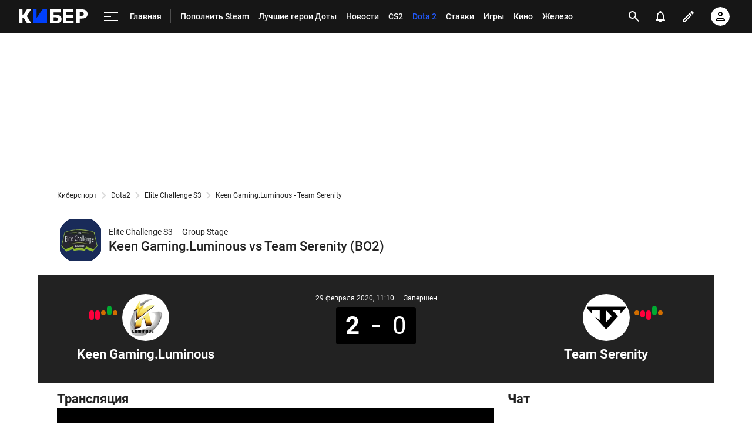

--- FILE ---
content_type: text/html; charset=utf-8
request_url: https://www.google.com/recaptcha/api2/anchor?ar=1&k=6LfctWkUAAAAAA0IBo4Q7wlWetU0jcVC7v5BXbFT&co=aHR0cHM6Ly9tLmN5YmVyLnNwb3J0cy5ydTo0NDM.&hl=en&v=PoyoqOPhxBO7pBk68S4YbpHZ&size=invisible&badge=inline&anchor-ms=20000&execute-ms=30000&cb=4xbgm6e9q2fz
body_size: 49424
content:
<!DOCTYPE HTML><html dir="ltr" lang="en"><head><meta http-equiv="Content-Type" content="text/html; charset=UTF-8">
<meta http-equiv="X-UA-Compatible" content="IE=edge">
<title>reCAPTCHA</title>
<style type="text/css">
/* cyrillic-ext */
@font-face {
  font-family: 'Roboto';
  font-style: normal;
  font-weight: 400;
  font-stretch: 100%;
  src: url(//fonts.gstatic.com/s/roboto/v48/KFO7CnqEu92Fr1ME7kSn66aGLdTylUAMa3GUBHMdazTgWw.woff2) format('woff2');
  unicode-range: U+0460-052F, U+1C80-1C8A, U+20B4, U+2DE0-2DFF, U+A640-A69F, U+FE2E-FE2F;
}
/* cyrillic */
@font-face {
  font-family: 'Roboto';
  font-style: normal;
  font-weight: 400;
  font-stretch: 100%;
  src: url(//fonts.gstatic.com/s/roboto/v48/KFO7CnqEu92Fr1ME7kSn66aGLdTylUAMa3iUBHMdazTgWw.woff2) format('woff2');
  unicode-range: U+0301, U+0400-045F, U+0490-0491, U+04B0-04B1, U+2116;
}
/* greek-ext */
@font-face {
  font-family: 'Roboto';
  font-style: normal;
  font-weight: 400;
  font-stretch: 100%;
  src: url(//fonts.gstatic.com/s/roboto/v48/KFO7CnqEu92Fr1ME7kSn66aGLdTylUAMa3CUBHMdazTgWw.woff2) format('woff2');
  unicode-range: U+1F00-1FFF;
}
/* greek */
@font-face {
  font-family: 'Roboto';
  font-style: normal;
  font-weight: 400;
  font-stretch: 100%;
  src: url(//fonts.gstatic.com/s/roboto/v48/KFO7CnqEu92Fr1ME7kSn66aGLdTylUAMa3-UBHMdazTgWw.woff2) format('woff2');
  unicode-range: U+0370-0377, U+037A-037F, U+0384-038A, U+038C, U+038E-03A1, U+03A3-03FF;
}
/* math */
@font-face {
  font-family: 'Roboto';
  font-style: normal;
  font-weight: 400;
  font-stretch: 100%;
  src: url(//fonts.gstatic.com/s/roboto/v48/KFO7CnqEu92Fr1ME7kSn66aGLdTylUAMawCUBHMdazTgWw.woff2) format('woff2');
  unicode-range: U+0302-0303, U+0305, U+0307-0308, U+0310, U+0312, U+0315, U+031A, U+0326-0327, U+032C, U+032F-0330, U+0332-0333, U+0338, U+033A, U+0346, U+034D, U+0391-03A1, U+03A3-03A9, U+03B1-03C9, U+03D1, U+03D5-03D6, U+03F0-03F1, U+03F4-03F5, U+2016-2017, U+2034-2038, U+203C, U+2040, U+2043, U+2047, U+2050, U+2057, U+205F, U+2070-2071, U+2074-208E, U+2090-209C, U+20D0-20DC, U+20E1, U+20E5-20EF, U+2100-2112, U+2114-2115, U+2117-2121, U+2123-214F, U+2190, U+2192, U+2194-21AE, U+21B0-21E5, U+21F1-21F2, U+21F4-2211, U+2213-2214, U+2216-22FF, U+2308-230B, U+2310, U+2319, U+231C-2321, U+2336-237A, U+237C, U+2395, U+239B-23B7, U+23D0, U+23DC-23E1, U+2474-2475, U+25AF, U+25B3, U+25B7, U+25BD, U+25C1, U+25CA, U+25CC, U+25FB, U+266D-266F, U+27C0-27FF, U+2900-2AFF, U+2B0E-2B11, U+2B30-2B4C, U+2BFE, U+3030, U+FF5B, U+FF5D, U+1D400-1D7FF, U+1EE00-1EEFF;
}
/* symbols */
@font-face {
  font-family: 'Roboto';
  font-style: normal;
  font-weight: 400;
  font-stretch: 100%;
  src: url(//fonts.gstatic.com/s/roboto/v48/KFO7CnqEu92Fr1ME7kSn66aGLdTylUAMaxKUBHMdazTgWw.woff2) format('woff2');
  unicode-range: U+0001-000C, U+000E-001F, U+007F-009F, U+20DD-20E0, U+20E2-20E4, U+2150-218F, U+2190, U+2192, U+2194-2199, U+21AF, U+21E6-21F0, U+21F3, U+2218-2219, U+2299, U+22C4-22C6, U+2300-243F, U+2440-244A, U+2460-24FF, U+25A0-27BF, U+2800-28FF, U+2921-2922, U+2981, U+29BF, U+29EB, U+2B00-2BFF, U+4DC0-4DFF, U+FFF9-FFFB, U+10140-1018E, U+10190-1019C, U+101A0, U+101D0-101FD, U+102E0-102FB, U+10E60-10E7E, U+1D2C0-1D2D3, U+1D2E0-1D37F, U+1F000-1F0FF, U+1F100-1F1AD, U+1F1E6-1F1FF, U+1F30D-1F30F, U+1F315, U+1F31C, U+1F31E, U+1F320-1F32C, U+1F336, U+1F378, U+1F37D, U+1F382, U+1F393-1F39F, U+1F3A7-1F3A8, U+1F3AC-1F3AF, U+1F3C2, U+1F3C4-1F3C6, U+1F3CA-1F3CE, U+1F3D4-1F3E0, U+1F3ED, U+1F3F1-1F3F3, U+1F3F5-1F3F7, U+1F408, U+1F415, U+1F41F, U+1F426, U+1F43F, U+1F441-1F442, U+1F444, U+1F446-1F449, U+1F44C-1F44E, U+1F453, U+1F46A, U+1F47D, U+1F4A3, U+1F4B0, U+1F4B3, U+1F4B9, U+1F4BB, U+1F4BF, U+1F4C8-1F4CB, U+1F4D6, U+1F4DA, U+1F4DF, U+1F4E3-1F4E6, U+1F4EA-1F4ED, U+1F4F7, U+1F4F9-1F4FB, U+1F4FD-1F4FE, U+1F503, U+1F507-1F50B, U+1F50D, U+1F512-1F513, U+1F53E-1F54A, U+1F54F-1F5FA, U+1F610, U+1F650-1F67F, U+1F687, U+1F68D, U+1F691, U+1F694, U+1F698, U+1F6AD, U+1F6B2, U+1F6B9-1F6BA, U+1F6BC, U+1F6C6-1F6CF, U+1F6D3-1F6D7, U+1F6E0-1F6EA, U+1F6F0-1F6F3, U+1F6F7-1F6FC, U+1F700-1F7FF, U+1F800-1F80B, U+1F810-1F847, U+1F850-1F859, U+1F860-1F887, U+1F890-1F8AD, U+1F8B0-1F8BB, U+1F8C0-1F8C1, U+1F900-1F90B, U+1F93B, U+1F946, U+1F984, U+1F996, U+1F9E9, U+1FA00-1FA6F, U+1FA70-1FA7C, U+1FA80-1FA89, U+1FA8F-1FAC6, U+1FACE-1FADC, U+1FADF-1FAE9, U+1FAF0-1FAF8, U+1FB00-1FBFF;
}
/* vietnamese */
@font-face {
  font-family: 'Roboto';
  font-style: normal;
  font-weight: 400;
  font-stretch: 100%;
  src: url(//fonts.gstatic.com/s/roboto/v48/KFO7CnqEu92Fr1ME7kSn66aGLdTylUAMa3OUBHMdazTgWw.woff2) format('woff2');
  unicode-range: U+0102-0103, U+0110-0111, U+0128-0129, U+0168-0169, U+01A0-01A1, U+01AF-01B0, U+0300-0301, U+0303-0304, U+0308-0309, U+0323, U+0329, U+1EA0-1EF9, U+20AB;
}
/* latin-ext */
@font-face {
  font-family: 'Roboto';
  font-style: normal;
  font-weight: 400;
  font-stretch: 100%;
  src: url(//fonts.gstatic.com/s/roboto/v48/KFO7CnqEu92Fr1ME7kSn66aGLdTylUAMa3KUBHMdazTgWw.woff2) format('woff2');
  unicode-range: U+0100-02BA, U+02BD-02C5, U+02C7-02CC, U+02CE-02D7, U+02DD-02FF, U+0304, U+0308, U+0329, U+1D00-1DBF, U+1E00-1E9F, U+1EF2-1EFF, U+2020, U+20A0-20AB, U+20AD-20C0, U+2113, U+2C60-2C7F, U+A720-A7FF;
}
/* latin */
@font-face {
  font-family: 'Roboto';
  font-style: normal;
  font-weight: 400;
  font-stretch: 100%;
  src: url(//fonts.gstatic.com/s/roboto/v48/KFO7CnqEu92Fr1ME7kSn66aGLdTylUAMa3yUBHMdazQ.woff2) format('woff2');
  unicode-range: U+0000-00FF, U+0131, U+0152-0153, U+02BB-02BC, U+02C6, U+02DA, U+02DC, U+0304, U+0308, U+0329, U+2000-206F, U+20AC, U+2122, U+2191, U+2193, U+2212, U+2215, U+FEFF, U+FFFD;
}
/* cyrillic-ext */
@font-face {
  font-family: 'Roboto';
  font-style: normal;
  font-weight: 500;
  font-stretch: 100%;
  src: url(//fonts.gstatic.com/s/roboto/v48/KFO7CnqEu92Fr1ME7kSn66aGLdTylUAMa3GUBHMdazTgWw.woff2) format('woff2');
  unicode-range: U+0460-052F, U+1C80-1C8A, U+20B4, U+2DE0-2DFF, U+A640-A69F, U+FE2E-FE2F;
}
/* cyrillic */
@font-face {
  font-family: 'Roboto';
  font-style: normal;
  font-weight: 500;
  font-stretch: 100%;
  src: url(//fonts.gstatic.com/s/roboto/v48/KFO7CnqEu92Fr1ME7kSn66aGLdTylUAMa3iUBHMdazTgWw.woff2) format('woff2');
  unicode-range: U+0301, U+0400-045F, U+0490-0491, U+04B0-04B1, U+2116;
}
/* greek-ext */
@font-face {
  font-family: 'Roboto';
  font-style: normal;
  font-weight: 500;
  font-stretch: 100%;
  src: url(//fonts.gstatic.com/s/roboto/v48/KFO7CnqEu92Fr1ME7kSn66aGLdTylUAMa3CUBHMdazTgWw.woff2) format('woff2');
  unicode-range: U+1F00-1FFF;
}
/* greek */
@font-face {
  font-family: 'Roboto';
  font-style: normal;
  font-weight: 500;
  font-stretch: 100%;
  src: url(//fonts.gstatic.com/s/roboto/v48/KFO7CnqEu92Fr1ME7kSn66aGLdTylUAMa3-UBHMdazTgWw.woff2) format('woff2');
  unicode-range: U+0370-0377, U+037A-037F, U+0384-038A, U+038C, U+038E-03A1, U+03A3-03FF;
}
/* math */
@font-face {
  font-family: 'Roboto';
  font-style: normal;
  font-weight: 500;
  font-stretch: 100%;
  src: url(//fonts.gstatic.com/s/roboto/v48/KFO7CnqEu92Fr1ME7kSn66aGLdTylUAMawCUBHMdazTgWw.woff2) format('woff2');
  unicode-range: U+0302-0303, U+0305, U+0307-0308, U+0310, U+0312, U+0315, U+031A, U+0326-0327, U+032C, U+032F-0330, U+0332-0333, U+0338, U+033A, U+0346, U+034D, U+0391-03A1, U+03A3-03A9, U+03B1-03C9, U+03D1, U+03D5-03D6, U+03F0-03F1, U+03F4-03F5, U+2016-2017, U+2034-2038, U+203C, U+2040, U+2043, U+2047, U+2050, U+2057, U+205F, U+2070-2071, U+2074-208E, U+2090-209C, U+20D0-20DC, U+20E1, U+20E5-20EF, U+2100-2112, U+2114-2115, U+2117-2121, U+2123-214F, U+2190, U+2192, U+2194-21AE, U+21B0-21E5, U+21F1-21F2, U+21F4-2211, U+2213-2214, U+2216-22FF, U+2308-230B, U+2310, U+2319, U+231C-2321, U+2336-237A, U+237C, U+2395, U+239B-23B7, U+23D0, U+23DC-23E1, U+2474-2475, U+25AF, U+25B3, U+25B7, U+25BD, U+25C1, U+25CA, U+25CC, U+25FB, U+266D-266F, U+27C0-27FF, U+2900-2AFF, U+2B0E-2B11, U+2B30-2B4C, U+2BFE, U+3030, U+FF5B, U+FF5D, U+1D400-1D7FF, U+1EE00-1EEFF;
}
/* symbols */
@font-face {
  font-family: 'Roboto';
  font-style: normal;
  font-weight: 500;
  font-stretch: 100%;
  src: url(//fonts.gstatic.com/s/roboto/v48/KFO7CnqEu92Fr1ME7kSn66aGLdTylUAMaxKUBHMdazTgWw.woff2) format('woff2');
  unicode-range: U+0001-000C, U+000E-001F, U+007F-009F, U+20DD-20E0, U+20E2-20E4, U+2150-218F, U+2190, U+2192, U+2194-2199, U+21AF, U+21E6-21F0, U+21F3, U+2218-2219, U+2299, U+22C4-22C6, U+2300-243F, U+2440-244A, U+2460-24FF, U+25A0-27BF, U+2800-28FF, U+2921-2922, U+2981, U+29BF, U+29EB, U+2B00-2BFF, U+4DC0-4DFF, U+FFF9-FFFB, U+10140-1018E, U+10190-1019C, U+101A0, U+101D0-101FD, U+102E0-102FB, U+10E60-10E7E, U+1D2C0-1D2D3, U+1D2E0-1D37F, U+1F000-1F0FF, U+1F100-1F1AD, U+1F1E6-1F1FF, U+1F30D-1F30F, U+1F315, U+1F31C, U+1F31E, U+1F320-1F32C, U+1F336, U+1F378, U+1F37D, U+1F382, U+1F393-1F39F, U+1F3A7-1F3A8, U+1F3AC-1F3AF, U+1F3C2, U+1F3C4-1F3C6, U+1F3CA-1F3CE, U+1F3D4-1F3E0, U+1F3ED, U+1F3F1-1F3F3, U+1F3F5-1F3F7, U+1F408, U+1F415, U+1F41F, U+1F426, U+1F43F, U+1F441-1F442, U+1F444, U+1F446-1F449, U+1F44C-1F44E, U+1F453, U+1F46A, U+1F47D, U+1F4A3, U+1F4B0, U+1F4B3, U+1F4B9, U+1F4BB, U+1F4BF, U+1F4C8-1F4CB, U+1F4D6, U+1F4DA, U+1F4DF, U+1F4E3-1F4E6, U+1F4EA-1F4ED, U+1F4F7, U+1F4F9-1F4FB, U+1F4FD-1F4FE, U+1F503, U+1F507-1F50B, U+1F50D, U+1F512-1F513, U+1F53E-1F54A, U+1F54F-1F5FA, U+1F610, U+1F650-1F67F, U+1F687, U+1F68D, U+1F691, U+1F694, U+1F698, U+1F6AD, U+1F6B2, U+1F6B9-1F6BA, U+1F6BC, U+1F6C6-1F6CF, U+1F6D3-1F6D7, U+1F6E0-1F6EA, U+1F6F0-1F6F3, U+1F6F7-1F6FC, U+1F700-1F7FF, U+1F800-1F80B, U+1F810-1F847, U+1F850-1F859, U+1F860-1F887, U+1F890-1F8AD, U+1F8B0-1F8BB, U+1F8C0-1F8C1, U+1F900-1F90B, U+1F93B, U+1F946, U+1F984, U+1F996, U+1F9E9, U+1FA00-1FA6F, U+1FA70-1FA7C, U+1FA80-1FA89, U+1FA8F-1FAC6, U+1FACE-1FADC, U+1FADF-1FAE9, U+1FAF0-1FAF8, U+1FB00-1FBFF;
}
/* vietnamese */
@font-face {
  font-family: 'Roboto';
  font-style: normal;
  font-weight: 500;
  font-stretch: 100%;
  src: url(//fonts.gstatic.com/s/roboto/v48/KFO7CnqEu92Fr1ME7kSn66aGLdTylUAMa3OUBHMdazTgWw.woff2) format('woff2');
  unicode-range: U+0102-0103, U+0110-0111, U+0128-0129, U+0168-0169, U+01A0-01A1, U+01AF-01B0, U+0300-0301, U+0303-0304, U+0308-0309, U+0323, U+0329, U+1EA0-1EF9, U+20AB;
}
/* latin-ext */
@font-face {
  font-family: 'Roboto';
  font-style: normal;
  font-weight: 500;
  font-stretch: 100%;
  src: url(//fonts.gstatic.com/s/roboto/v48/KFO7CnqEu92Fr1ME7kSn66aGLdTylUAMa3KUBHMdazTgWw.woff2) format('woff2');
  unicode-range: U+0100-02BA, U+02BD-02C5, U+02C7-02CC, U+02CE-02D7, U+02DD-02FF, U+0304, U+0308, U+0329, U+1D00-1DBF, U+1E00-1E9F, U+1EF2-1EFF, U+2020, U+20A0-20AB, U+20AD-20C0, U+2113, U+2C60-2C7F, U+A720-A7FF;
}
/* latin */
@font-face {
  font-family: 'Roboto';
  font-style: normal;
  font-weight: 500;
  font-stretch: 100%;
  src: url(//fonts.gstatic.com/s/roboto/v48/KFO7CnqEu92Fr1ME7kSn66aGLdTylUAMa3yUBHMdazQ.woff2) format('woff2');
  unicode-range: U+0000-00FF, U+0131, U+0152-0153, U+02BB-02BC, U+02C6, U+02DA, U+02DC, U+0304, U+0308, U+0329, U+2000-206F, U+20AC, U+2122, U+2191, U+2193, U+2212, U+2215, U+FEFF, U+FFFD;
}
/* cyrillic-ext */
@font-face {
  font-family: 'Roboto';
  font-style: normal;
  font-weight: 900;
  font-stretch: 100%;
  src: url(//fonts.gstatic.com/s/roboto/v48/KFO7CnqEu92Fr1ME7kSn66aGLdTylUAMa3GUBHMdazTgWw.woff2) format('woff2');
  unicode-range: U+0460-052F, U+1C80-1C8A, U+20B4, U+2DE0-2DFF, U+A640-A69F, U+FE2E-FE2F;
}
/* cyrillic */
@font-face {
  font-family: 'Roboto';
  font-style: normal;
  font-weight: 900;
  font-stretch: 100%;
  src: url(//fonts.gstatic.com/s/roboto/v48/KFO7CnqEu92Fr1ME7kSn66aGLdTylUAMa3iUBHMdazTgWw.woff2) format('woff2');
  unicode-range: U+0301, U+0400-045F, U+0490-0491, U+04B0-04B1, U+2116;
}
/* greek-ext */
@font-face {
  font-family: 'Roboto';
  font-style: normal;
  font-weight: 900;
  font-stretch: 100%;
  src: url(//fonts.gstatic.com/s/roboto/v48/KFO7CnqEu92Fr1ME7kSn66aGLdTylUAMa3CUBHMdazTgWw.woff2) format('woff2');
  unicode-range: U+1F00-1FFF;
}
/* greek */
@font-face {
  font-family: 'Roboto';
  font-style: normal;
  font-weight: 900;
  font-stretch: 100%;
  src: url(//fonts.gstatic.com/s/roboto/v48/KFO7CnqEu92Fr1ME7kSn66aGLdTylUAMa3-UBHMdazTgWw.woff2) format('woff2');
  unicode-range: U+0370-0377, U+037A-037F, U+0384-038A, U+038C, U+038E-03A1, U+03A3-03FF;
}
/* math */
@font-face {
  font-family: 'Roboto';
  font-style: normal;
  font-weight: 900;
  font-stretch: 100%;
  src: url(//fonts.gstatic.com/s/roboto/v48/KFO7CnqEu92Fr1ME7kSn66aGLdTylUAMawCUBHMdazTgWw.woff2) format('woff2');
  unicode-range: U+0302-0303, U+0305, U+0307-0308, U+0310, U+0312, U+0315, U+031A, U+0326-0327, U+032C, U+032F-0330, U+0332-0333, U+0338, U+033A, U+0346, U+034D, U+0391-03A1, U+03A3-03A9, U+03B1-03C9, U+03D1, U+03D5-03D6, U+03F0-03F1, U+03F4-03F5, U+2016-2017, U+2034-2038, U+203C, U+2040, U+2043, U+2047, U+2050, U+2057, U+205F, U+2070-2071, U+2074-208E, U+2090-209C, U+20D0-20DC, U+20E1, U+20E5-20EF, U+2100-2112, U+2114-2115, U+2117-2121, U+2123-214F, U+2190, U+2192, U+2194-21AE, U+21B0-21E5, U+21F1-21F2, U+21F4-2211, U+2213-2214, U+2216-22FF, U+2308-230B, U+2310, U+2319, U+231C-2321, U+2336-237A, U+237C, U+2395, U+239B-23B7, U+23D0, U+23DC-23E1, U+2474-2475, U+25AF, U+25B3, U+25B7, U+25BD, U+25C1, U+25CA, U+25CC, U+25FB, U+266D-266F, U+27C0-27FF, U+2900-2AFF, U+2B0E-2B11, U+2B30-2B4C, U+2BFE, U+3030, U+FF5B, U+FF5D, U+1D400-1D7FF, U+1EE00-1EEFF;
}
/* symbols */
@font-face {
  font-family: 'Roboto';
  font-style: normal;
  font-weight: 900;
  font-stretch: 100%;
  src: url(//fonts.gstatic.com/s/roboto/v48/KFO7CnqEu92Fr1ME7kSn66aGLdTylUAMaxKUBHMdazTgWw.woff2) format('woff2');
  unicode-range: U+0001-000C, U+000E-001F, U+007F-009F, U+20DD-20E0, U+20E2-20E4, U+2150-218F, U+2190, U+2192, U+2194-2199, U+21AF, U+21E6-21F0, U+21F3, U+2218-2219, U+2299, U+22C4-22C6, U+2300-243F, U+2440-244A, U+2460-24FF, U+25A0-27BF, U+2800-28FF, U+2921-2922, U+2981, U+29BF, U+29EB, U+2B00-2BFF, U+4DC0-4DFF, U+FFF9-FFFB, U+10140-1018E, U+10190-1019C, U+101A0, U+101D0-101FD, U+102E0-102FB, U+10E60-10E7E, U+1D2C0-1D2D3, U+1D2E0-1D37F, U+1F000-1F0FF, U+1F100-1F1AD, U+1F1E6-1F1FF, U+1F30D-1F30F, U+1F315, U+1F31C, U+1F31E, U+1F320-1F32C, U+1F336, U+1F378, U+1F37D, U+1F382, U+1F393-1F39F, U+1F3A7-1F3A8, U+1F3AC-1F3AF, U+1F3C2, U+1F3C4-1F3C6, U+1F3CA-1F3CE, U+1F3D4-1F3E0, U+1F3ED, U+1F3F1-1F3F3, U+1F3F5-1F3F7, U+1F408, U+1F415, U+1F41F, U+1F426, U+1F43F, U+1F441-1F442, U+1F444, U+1F446-1F449, U+1F44C-1F44E, U+1F453, U+1F46A, U+1F47D, U+1F4A3, U+1F4B0, U+1F4B3, U+1F4B9, U+1F4BB, U+1F4BF, U+1F4C8-1F4CB, U+1F4D6, U+1F4DA, U+1F4DF, U+1F4E3-1F4E6, U+1F4EA-1F4ED, U+1F4F7, U+1F4F9-1F4FB, U+1F4FD-1F4FE, U+1F503, U+1F507-1F50B, U+1F50D, U+1F512-1F513, U+1F53E-1F54A, U+1F54F-1F5FA, U+1F610, U+1F650-1F67F, U+1F687, U+1F68D, U+1F691, U+1F694, U+1F698, U+1F6AD, U+1F6B2, U+1F6B9-1F6BA, U+1F6BC, U+1F6C6-1F6CF, U+1F6D3-1F6D7, U+1F6E0-1F6EA, U+1F6F0-1F6F3, U+1F6F7-1F6FC, U+1F700-1F7FF, U+1F800-1F80B, U+1F810-1F847, U+1F850-1F859, U+1F860-1F887, U+1F890-1F8AD, U+1F8B0-1F8BB, U+1F8C0-1F8C1, U+1F900-1F90B, U+1F93B, U+1F946, U+1F984, U+1F996, U+1F9E9, U+1FA00-1FA6F, U+1FA70-1FA7C, U+1FA80-1FA89, U+1FA8F-1FAC6, U+1FACE-1FADC, U+1FADF-1FAE9, U+1FAF0-1FAF8, U+1FB00-1FBFF;
}
/* vietnamese */
@font-face {
  font-family: 'Roboto';
  font-style: normal;
  font-weight: 900;
  font-stretch: 100%;
  src: url(//fonts.gstatic.com/s/roboto/v48/KFO7CnqEu92Fr1ME7kSn66aGLdTylUAMa3OUBHMdazTgWw.woff2) format('woff2');
  unicode-range: U+0102-0103, U+0110-0111, U+0128-0129, U+0168-0169, U+01A0-01A1, U+01AF-01B0, U+0300-0301, U+0303-0304, U+0308-0309, U+0323, U+0329, U+1EA0-1EF9, U+20AB;
}
/* latin-ext */
@font-face {
  font-family: 'Roboto';
  font-style: normal;
  font-weight: 900;
  font-stretch: 100%;
  src: url(//fonts.gstatic.com/s/roboto/v48/KFO7CnqEu92Fr1ME7kSn66aGLdTylUAMa3KUBHMdazTgWw.woff2) format('woff2');
  unicode-range: U+0100-02BA, U+02BD-02C5, U+02C7-02CC, U+02CE-02D7, U+02DD-02FF, U+0304, U+0308, U+0329, U+1D00-1DBF, U+1E00-1E9F, U+1EF2-1EFF, U+2020, U+20A0-20AB, U+20AD-20C0, U+2113, U+2C60-2C7F, U+A720-A7FF;
}
/* latin */
@font-face {
  font-family: 'Roboto';
  font-style: normal;
  font-weight: 900;
  font-stretch: 100%;
  src: url(//fonts.gstatic.com/s/roboto/v48/KFO7CnqEu92Fr1ME7kSn66aGLdTylUAMa3yUBHMdazQ.woff2) format('woff2');
  unicode-range: U+0000-00FF, U+0131, U+0152-0153, U+02BB-02BC, U+02C6, U+02DA, U+02DC, U+0304, U+0308, U+0329, U+2000-206F, U+20AC, U+2122, U+2191, U+2193, U+2212, U+2215, U+FEFF, U+FFFD;
}

</style>
<link rel="stylesheet" type="text/css" href="https://www.gstatic.com/recaptcha/releases/PoyoqOPhxBO7pBk68S4YbpHZ/styles__ltr.css">
<script nonce="SmY7_3QhcOYaOKLePuTNPQ" type="text/javascript">window['__recaptcha_api'] = 'https://www.google.com/recaptcha/api2/';</script>
<script type="text/javascript" src="https://www.gstatic.com/recaptcha/releases/PoyoqOPhxBO7pBk68S4YbpHZ/recaptcha__en.js" nonce="SmY7_3QhcOYaOKLePuTNPQ">
      
    </script></head>
<body><div id="rc-anchor-alert" class="rc-anchor-alert"></div>
<input type="hidden" id="recaptcha-token" value="[base64]">
<script type="text/javascript" nonce="SmY7_3QhcOYaOKLePuTNPQ">
      recaptcha.anchor.Main.init("[\x22ainput\x22,[\x22bgdata\x22,\x22\x22,\[base64]/[base64]/MjU1Ong/[base64]/[base64]/[base64]/[base64]/[base64]/[base64]/[base64]/[base64]/[base64]/[base64]/[base64]/[base64]/[base64]/[base64]/[base64]\\u003d\x22,\[base64]\\u003d\x22,\x22b04sasKhwqrDiXHDmgQxw4nCqX/Dg8OnUMKZwrN5wozDjcKBwro0wqTCisKyw51kw4hmwrLDvMOAw4/CrCzDhxrCpcOCbTTCn8K5FMOgwpzChkjDgcK5w6ZNf8Kew78JA8OidcK7woYqPcKQw6PDt8OKRDjClmHDoVYXwrsQW21gNRTDlH3Co8O4IBtRw4EYwqlrw7vDh8KAw4kKNcKWw6p5wp4ZwqnCsS/DpW3CvMKQw7vDr1/CpsOuwo7CqxPCiMOzR8KDCx7ClQTCn0fDpMOsEERLwrfDt8Oqw6ZNVhNOwrbDtWfDkMKPeyTCtMOiw77CpsKUwozCusK7wrsewo/CvEvCkDPCvVDDjcKgKBrDqcKZGsO+cMOEC1lIw6bCjU3Dug0Rw4zCg8OCwoVfPsKYPyB+KMKsw5U6wrnChsOZP8KjYRpDwrHDq23Dum4oJAHDuMOYwp5sw55Mwr/[base64]/[base64]/DigAcWUtkdMKCwpzDqARcw6MXX8OCwrtgSsK/w6nDsV5iwpkTwqdXwp4uwqzCgF/CgMKBOhvCq3rDtcOBGGDCssKuaiLCjsOyd0syw4/CuEXDr8OOWMK+UQ/[base64]/w7PCgUnDvBhfAsOnwq/CqMKidTxucMKdw4hzw7PDln3Cm8Kpdlccw6w0wpxjTcKBHAk3XMOPe8ONw5bCtz83wpZ0wq3DvVQvwph+w63DhMKLVcKkw5/DjxtEw4VFCwAmwrrDhcOnw4rDmsKxdnrDgTzCsMKvaCQGbEHDtcK3CsOjey9HAQIaOVjDpMOYQV4/I3xOworDnjjDisKBw5xpw7HCvGVgwpY9wqo2b0bDmcOXO8KlworCsMK6W8OYDMO0Lh1MLi1OVBVMwrXCjl7Cp24bDl7DkcKLB23Di8OWfGPChiszS8KrFFbDjMKCw6DDvnQnT8KiNMOGwqstwoXClsOebmI2wpPCvMOswpY2NzrCuMKGw55hw6DCrMO5fcOGeStWwp/Co8Okw5J4w5zCgGPDrSQ/JMKDwoIHMFo6AMKPUsO7wojDl8KCw73CtMKrw5ZBwpXCh8OTNsOhCMOuQhLCmsOfwqZfwr8wwoklYyjClQzChxdcFMOEMljDocKFCsKeEVPDiMO1KsORbmzDvsOOUCjDiTzDrsOJEcKqYhnDoMK6dEUcXlhkQMOmFysYw4ZOW8KqwqR4wo/ChFwdw67CgcKkw47Ct8KcGcKZLBc/MgsteC/DoMOBNERKU8Kodl7Ct8Kdw7/DqWEiw6/[base64]/[base64]/w4ZyBsOTwp9KasOZwoEOw7lpYsOtw5RPw4bDsHtxwoDCvcKHf3fCkRh4MQHDmsK0PsObwoPCv8Kbw5I/HizDssOKw4LCv8KaV8KCLmLCjXtrw5tMw53DkcKzwqXCsMKNH8KYw5ZxwqIFwoTCuMO4S0phAl8KwotXw4Ilw7XCgsKnw53DlgvCvm7DrMOIGgDCjMKWH8OqZMKmbMKTSAXCpMOswqIxwqbCh0ctPwjChMKWw5YGf8K9M2/CoxzDgX8TwoNYTCkJwpIcfsOsAmLDrRXDksO9wqpqwpM2wqfCvX/[base64]/DjcKOVMOKwqvCtcOyw4DDhB0Xw6XDlzQPwqdywoJJwqzCgcO+NDTDrw07HBUmOwoUC8KAwqQjBcKxw69awrnCocKJJsOQwqR7AiYewrtLED92w64MG8OVUAcSwrfDvcK/wrsUfMOvYMOyw7vCqsKEwrVVwqzDi8OgL8OgwqXCskTCl3cjNMOAbALDon3DiEgOfS3Dp8K/wqo/w7x4bMO7ZCvCvcONw4/[base64]/Ct8KSZCAAUzwFWcO9bMKrEcKKwoJ7XWDClDbCsHvDu8Okw5p2b0zDscKDwpLDocOPwpnCncOvw6A7fMK8Jwo2wrXDiMOcT1LDrURBVcO1P0HDksOMw5VPT8O4wqhFw7HCh8O/H0kgwpvCmsKmI2ESw6vDiUDDqArDtcOXDsOiYBlMwoDDuznDtTnDqhBAw4Z7DcOywrrDsTpGw7tEwo82RMOqwqooPT7DvBHDhsKiwrd6N8OOw49tw4c7woVNw5wJw6Iuw4TDjsKMNX/DjGdiw7gvwqfDgF7Dllljw7Ncwrl4w783wpjDnCc+cMOoWsOowr7DvcOLw7RvwonDisOrwqvDkD0swp0GwrzDsjzCkC/DkETCgmDCicOEw5vDtMO/Z1xrwp8kwr/Dg2LCkMKEwpLDi0paJQLDu8OccC5eGMKhOCEYwp3CuB3DjsKLSVfCocOadsOfw6jCkMK8w4/Dl8Kiwp3CsmZ6wrwJGcKgw6whwpd0w5/[base64]/wovDpFdFw6VewrzDl8OTJcKIUsKEHcOzR8OneMKQw5bDvWXCrEjDqnE/[base64]/wpzDlcKBWwrCuBbCsRZpalXCqU/CmxbCgsOVGQzCp8KTw6TDpmZIw4tewrLCoD/Cs8K3NsO5w7vDl8OiwofClAV6w6vDpkdew4LCpsOCwqjCiUJmwrXCj1nCm8KZFcKAwo7CuEs7wqZGeH7Cu8KDwqEbwrF/[base64]/[base64]/FcOpwo9WI2vCnwHCi8KZNsOwBsKZbAnCl2djNMKgw6LCv8Ohwppkw5rCg8KTB8O4PEtjJMK8NwFrYlDDh8KHw5YAwqfDsQ7DlcKCfsOuw7UESsOxw6bDksKSYAfDqlrDqcKWKcOXw6vCtB7DvzUAJMKTMsKrw4nCsWPCh8Kywq/[base64]/wohzwr/Cj1IiVXjDmnDCscObaBzDk8K7N0NYZcOuacKtIcOFwpcswqvCgzwzKsOWBsOqXcObPcK4VWXCrBTCsRbDhsKgCsKJIcKzw7w8RMKAVsKqwq4xwptlHnoQOMOeZB/CjsKYwpDCtcKewqTClMOHN8KkTsOVacOpG8OXwo58wr7CtSnCvElGZmnChMORe13DiCYYHEzDhHdVwocoUMKDDk/CpHRdwrEwwrXCoR7DvsO4w4tXw7EJw7AFZWTCrsOqw55MH01NwobCnjXCq8OCGMOlYMOcwqHCjwokPAN9UTDCgl/DkRjDuBTDmXwWPD8RecOaDTnDmT7DlEfDk8OIw5/CscOTd8KtwqYHYcO2PsKCwrvCvErCsS5qOsKewpsaAXtQYEEPP8OmX2rDssO8w68bw4NLwpBEKAnDpxbCksOBw7DClUc2w6XCokddw63Cjh/DgxIabAnDnMKdwrHCqsKqwo4jw5PDi03DlMOXw47CiEnCujfCkMKzXh1lMsOewrp8w7jDtX1kwo5Mw6p9bsO3w7oMZxjCqcKqw7V5wq0YSsO7McKQw5R4w6IYwpZQw47DjlLCrsKRRWzDmB90w7TDkMOnw6J4BB7DlsKdw41ewrtfbz/CkTx6w6zClyMewowyw5rCtRbDpMK1TyIiwqwhwp00RMKUw7Naw5PDqMKJDworL0oZdScBESvDr8OVIU9jw4nDk8OOwpbDjcOtw7VAw6PChsKwwrLDn8OxLlZ5w6VMWMOKw5XDszjDrMOjw5wVwqA6A8OZMsOFc0/DgsOUwpvCoUBodCBgw5AtXcKTw7zCqsOWJmk9w6oRIMOAURjDp8OewrhyBcOpWkXDj8K0J8KsNXEBXsKTNQMCABERwo7DscOCFcOrwo1WSi7CqmvCuMKSSyc8w5xlBMOcdEbDr8OvfUdaw6bDhcOCAklsaMKzwphsahFSKcOjOW7CnAjDohYnBhvDrH1/w4p7wqZkMT4kBlPDhMO0w7ZPLMK6eyZJE8O+YGp6w78NwpHDkTdZQkrCkwXDr8KoYcKNwqnDsSdLY8Kbw59hfMKaXj3DpXACJVUIIm/CpcOFw5nDv8KLwpXDocO5dsKbRxQmw7TChWMVwp8oWsK0bW7Dh8KUwpHCgMO6w6TCr8OLIcOOWsKqw7XCm3TDv8K6w48JOVJqwr3CncOSLcOKZcKfGsKZwqcMJEEeZgNDVBjDpw/Dml7CoMKLwq3CglTDncONWsKuesOzMAAEwq4UFVAGw5M/[base64]/N33Do8OQw6/[base64]/w4nChl7CmsOebcOZNjrDvk80w7huwodRV8OywrzCmzA6wq1zTTZywrfCv0DDs8KNesODw6zCqiQAFAHDnCVtQmTDpllSw4QncMO/[base64]/CnMKHw57CiMOxw4bDusOzST8rw6NJSMOxGQfDocK8eGTCoWMlC8K+FcKcbMK4w4J7w5kEw4pDw5hgGl0idBbCsDk2wrXDucKoUh/DkUbDpsOswolCwrnDg03DvcOzFMKdID8GAMOpYcK0MiPDlUzDr3BsRsKZw6DDuMK2wprDryXCp8O4w7bDhmjCsx5nwqQsw7A1wpV2w7zDjcK7w5LDs8Onwp86XBMoMVjCksODwqlaWMKBE21Wwr5mw7LDgsKGw5VAwoxxwp/Cs8OVw7fCqcOqw40DBF/DtUbCqQUTw5gcw5FTw4nDmRhqwr0YbMKgeMO2wpnCmyB7ZcKiPMOLwphFw4RQw5kPw4TDv0EuwpFzPBh/KMK6XsODw57DmiEIBcOLPFoPFGJjTDojw5bDucKTw7dowrRuETJMT8Knw5NDw4kuwrrCuAl1w7rCiUk7wqzDhwZoNVIuSDUpej5uwqIqW8KzHMKKUE7Cv33DgMKQwqwmdgDCh2EhwqvDucK+woTDqsORw73Dp8O2w504w5/CnzXCpcKEQsOmwpFNw5MCw5ZQGMKBaW7DtRQqw7PCr8OoU2TCpR4dwoMwGsOfw4nDhlDCo8KgMQbDuMKUeWbDnMONDQ/CmxfDoWIAQ8KOw7s8w4HDkSjCs8KZwonDlsKlU8OswptpwqHDrsOmwr5yw6HCtMKnbcOfwpU1AsOHIwZcwqHDgMKTwpctDSXDumvCgRcyRQl5w5fCs8OKwrvCkcO2CMKWw5PDmhMIOsO+w6psw4bCg8OpPjvCisOUw7jCqy1Zw5nCphQvwrJ/CMO6w60nI8OQE8K5LMOJfsOzw4LDhTnCqMOpVHZKPV/DksOBTcKKMnQ4TS0fw41Two1gesOfw4oBaRZfCcOSRMONw4LDpTfDj8OAwrvCtzbDsDnDvsOPI8OwwptUd8KBWcKWZhHDl8KSw4DDpm1rwrzDj8KFVzfDt8Kgw5XCgAnDmMKxVGs8wpNAKMOPwokDw5bDshjDnzMGYsK/wrciecKDRVDCshITw7XDo8OTIcKRwovCuFvDucK1NCvCmDvDk8OnCMOmfsO2wq/[base64]/ChR/[base64]/DthHDjgdhw6YeEMO8wrkdw49lN8KjI0kTdXw7UsOQQ2AdK8OWw6glaRXDnmzCghAyeTI5w5XCnMK6Y8K9w7FsMMKuwqkkWyDCjG7CmERIw6ZTw4fDqgfCncK0wr7DqyvCuRfCqhctf8KwTMOjw5QiEEbCo8OzGMOTw4DCig0/wpLDqMOoYnZhwpoQCsKjw4Nrwo3DvALCpSrDsSnDuFkmwoBgfAzDsm/CnsKyw616KjnDvcKVNQNGwoXChsKtw53CtEtqYcKiw7dIw7hNYMO4AMO+GsKEwpQyacOlIsO8EMOhw5/[base64]/wrbCjMKdR8KkGMKJwqfCgMO5LcK2Q8Kfw7TCrsKmwrQPw5/ClmwjQQFfScKiBsKhdH/DtsOiw5B9LyUew7rCrcK9B8KQBGrDtsOHXWJswr8pUMKfD8K7wpszw7YaNsKHw49SwpwZwo3ChMOvLBkqB8K3QRLCv3PCpcOUwpZMwp8Mwo4Ww5DDkMKKw7rCjCDCtTjDnMOlbcKxAzF7RU/CgAjDhcK7HXp2QDdYZUbCrDNRWFMXw5XCo8KmIcK2LlQMw4TDqljDmk7ChcK5w7fCtzAkZsO3wrEIC8KgXQ3Dm2PCgMKGw7tYwqnDsirCv8KRFBAyw7XDo8K7UcO1KcK6wpTCj03CrXUsUEzCuMOuwrnDs8KNF3zDiMOpwrfCrlhSYUjCqMOZN8KVD0vCuMO7LMOPDF/[base64]/CjFTw5PClMONw65pFMKCHQzCm8Ohw4kXwpMSQTfDhcKlFzJGGiLDtzLDhgsww5gFw5kzEsOpwqhuVcOww5E7UMOVw7wUOGY9NhRfwp/CmgwiVn7Ck1s7AMKRdBcHD315JzlAPsOPw7jCqcKXw6t2w6YpbcKiGMOdwqVZwqfDqMOnMAoKOQ/DuMOvwph5UMObwoTCpklgw4TDoz3CvsKoD8Kpw5RlB0sIJiNzwqFCZlLDjMKNP8OLQMKCb8KywpLDrsOuTXwOPyTCpsOOb3HCoX/DnCsfw7hHI8OIwphXw7fCplRzw53DlsKBwqtqJMKkwofCkXPDgsKjw6RgCzVPwpDDlMOhwqfCpAJ0UUEJamvCscKtwofCnsOQwqVIw4QXw4zCtcOtw5tsNGTCvlrCpXZ3DwjDnsKmA8OBDkBOwqLCnUwlCQ/CqMKQwrcgTcOPdDImNWdkwpJqw5PClsOMw7rCtxZWw5LDs8OXw5fCtDcvXw9Gw6TDsWQEwqcJQMKpRcOrXxdEw5nDjsOZYERGTz3CjcOobzXCtsOjVz13dx4ww7V/KX3DhcOxfsKqwo9kwqHDtcKzTGDCgklbWSxWIsKLw4TDt3/Ct8Opw6BjUw9Ew5BqJsK7McOrwpdPRFIaQ8KCwrYDNi96Ny3DuBjDp8O7EMOiw7wiw5VISsORw4cZD8OhwoYFXhHDl8K4DcOCw7DCk8KfwoLCqW7DkcOCw5F3GcO7fcO4WS3CohzCpcKYEG7Dg8KbN8KOPEXDjMOVBjQww4rCjcOLBsOZIm7Ckw3DssKuwr/DtkUdfUk9wpEuwqAkw7jCvFvCp8Kywo7DnxYuWQIdwrMGCk0aJDzCk8OVEsOpZE9uQzDDtsKFZQTDg8OKKljDtMKHesOvw5Yvw6M0bizDv8KHw7nCg8Ofw6zDk8Ohw7HCgsOvwo/[base64]/DnA8VOMOvwoPChks9CcOkwozDpsKaBsOAw43DhMOsw5N0QltFwo4vIMKbw4DDsDE0wq/ClGXCsQbDpMKWw7ALZMOywoFkED99wpjDpFtoflExeMOUfcKGf1fCuCvCnC8jDRUMw5bCglM/FsKiAsOAURTDiXBdOcKUw6MCXcOGwqBadMKzwqrCqXo3AVlPBHgbJcKzw7vDu8KBSMKpw4xpw4DCvgrDgylOwo7DmlzCjcOcwqQuwrXDmGPCtlAlwoUcw6vDvAYGwrYCwqDCvHvCsAFVCnx6ZSBRwqzCkcOOIsKJRzsTS8Odwo/[base64]/[base64]/[base64]/[base64]/Cn2XDrMKBSCDCtcOQwrYNNDclOEbDlwrCt8OvLjIUwqt4e3TDgcK5w7gAw54mc8OYw54ewqzDhMOYw7oAbm1wX0nDkMO6DU7Cr8K0w5/DucKfwpRBf8Omd3QBex/DpcO9wo1dC0vCoMKCwoJmTD0kw4xtLlTCpATCiGZFw4zCum3Cp8KaH8Kaw4srw64CQA0GQysmw5bDsA9tw5zCuR7CoixeQBPCv8K9bFzCusOPSMK5wrRGwonDj0tAw4M+w48cwqLCjcOJUTjCkcKMw7/DgizDo8OZw4jDhsO1XsKPw4rDizs5B8OJw5hkPWQkwqzDvhHDlQMGDGTCqhnCp2ZFPMOrIgIYw4wywqhgwqnCqzHDrCDCrcODaEZGRsOxeS3Cs2sjIQ4DwoXCs8KxGUhGDMKhH8K/w5hiw43Dv8OFw6F6MDQ0DX9ZLsOgRcKZWsODCj/[base64]/PcOocRRAw7dLfD8ZZsOfIEJSYwLCtsK/w58PalpUOcKiw5/DnAIpFzRpKsK1w4fCgMOAwrnDuMKgIMKtw5fDscOIXXzCocKCw4bCvcK7w5N1V8O2w4fCiDDCpWDCkcOWwqTDgWzDunIoAWcUw60/NMOtJMKjwpldw6AQwrjDlMOew4Ecw6/Dkh0Gw7QOWcKlIDvDrAVaw795w7R2RynDuQoiwp0Ob8OTwoMMFMOHwoI5w7xWX8KJXmhFKMKeGcKgYUc0wrJkZ2DDhcKLKsKrw4PCiCDDsm/CocOPw5rDoH5QaMO6w6PCgcOJS8Oowr1kwo3DlMOtRMOWbMOQw7bDicOZK0lbwogWOsOnPcOVw7nCnsKXDjgncMKLMsOpw6sEw6nDusO4OsO/[base64]/[base64]/b2HDgSkQwpUXw5bCgsObw4Zvw7tSw5XCvsObwpkBw7shw5Yrw6/CmsOCwrvDhxbDicObOyfDrELCrh3DuA/[base64]/[base64]/ER9XwqBgwpLCvsO9wpN+w4hrEENYJg7ChsK1bMOHw4/CssK7w5l1wp4PFsK3KGPCm8K7wprDtMOZwpQWacOBRRrDjcO0wp3DjSsjN8KDcSzDtCnCk8OKCl0mw7BgG8ObwofCpk4oUnhIw47CmAfDtsKYw4zChDjChcOMIRnDrio2wq4Hw6rDjkDDucOuwr/Ch8KOTVkWFMO4fFgcw67Ds8OJSyIJw6I7wpTCgcKbfn4TLcOXwp8NdMOcNS8rw5HDqMO4wp90E8OTSMK3wpkdw6kpYcO6w4cRw4fCvcO9BW3CjcKiw4FGwoFiw4jCq8K1JExnFsOdHsKJLnXDoB/DusK7wq8dwr5rwofCshAqdH7CsMKkwrzDm8Omw4PDsiwULG44w6cRw7bClUV5IUfCj0DCoMO+w5jDmm3ChcO0Vz3ClMOnGUjDq8Olw4NaS8O/w5DCtHXDk8OHKMKAWsOfwrbDj2nCt8ORcMOTw5bCixBzw6sIesKFwpXCgl0bwpEQwp7CrHzDtDwqw4jCp1PDvz1RCMOqagDChEhaP8ODMyg/GsKiFMKCDCPDkhrDlcOzFlpWw5txwpM8IcKew4fCqcOaSFnDisO7w6gew5cJwoR/Rz7CssO9woYzwqHDqgPCiWLCvMO9H8KHSmdMTCh1w4TDgQ49w6nCrsKTwpjDjxlTJFXCtsKkIMKEwp4daHxcEMKja8OLXSFldivDn8OlNQN2wpBow6w8G8Kiwo/Dr8OpMMKrw4IqW8OswprCj1zDrQ5nM39WCcOWwqgww6ZbOkoYw4bCuELCjMO0ccOxSSXCuMKAw704w5U5fsOGDUjDq1vDr8OEw5RjGcKvP3VXw5fCssOzwoJzw6PDqMKnUcObEwlhwpVtOkBrwpBrwprCryPCjAjCo8OEw7rDpMK4eW/Dp8K2Tzx6w67CvmVQwowgaBVsw7DDgsOxw4rDm8KVbMK+wovDmsObVsOnDsO3QMOXw6kAFMO1b8KiMcKuDlHCvHfCkGPCuMO9FSLCjMOjUFDDs8OANMKDf8KUHMOKwqrDgi/[base64]/CtMO0woRAckrCpMOKdCLCu3RCw7TDp8KowrjDp8KKVyRMLCpOEUoFT2/DrMOScVENw5bDvQPDnMK5H1RLwolUwpFEw4bCnMKGw5MEQ2R4WsO8Iy9rw5gvXcOafTvCqcK0w5BSwobCoMOKScO+w6/CmXrCr2FTwr3DncOSw5vDgnnDvMOZwq/ChcOzCcKaOMKVScKjwrrDjsKTO8KHw7fCo8O2wrclYjrDsWLDsmNFw5l1JsKTwrorEcOZwrQydsK6RcOgwrU9wrlVSgjDicKvQBnDnjjCkybCmsKoKsOSwpoEwoHDpE9SGjd2w6p7wrh9YsKmX2HDlTZaa0XDtMK/wqtwfsKfNcOkwrQaE8O8w7dTSF4Vwp3CisKbZQ3ChcOlwp3DmsOrVwV5wrVDGzpaOyvDhD9FeFV3wpbDoW0sfXNTVcOrwrzDscKFwr/DvnthDxDCpcK6H8K1OcOsw5TCuzI2w74YdFvDiEUdwpHCoAY2w73DnwLCqsO6dMK6w7AVw7pzwrIdwqpVwp9Bw5rCnBoYSMOnQsO0GiLCuXfChjVzCTJNw4Fiw78Lw6Urw7pGwpnDtMK9QcK7w73CgzBVwrw8w4/CniQZwpJEw6zCkcOKHRLClD9OIsO4wrdpw4sJw4bCr1/DmsK6w7o7R2V4wpkrw7N5wo03BXkxwrjDt8KADsOow7nCi2A3wpkWQxJIwpjCi8Kkw4Rnw5DDvwUjw6PDjTJ+YMOtYsO2w7HCtE1YwrHDjRcbXUTChhRQw4YDwrjDuTNOwpQpLhfCoMKLwr7ClkzDn8OpwpQOF8KjQsK3MzsEwobDv3LClsK/[base64]/[base64]/aAzCkBd3wp3Dtm45w5U+w6/DnGhCYz/[base64]/[base64]/DryjCpMOMQMOgbsKAwoU4wo4rH8KLwpMVGMKXwrAzw5jDhQHDp2pbRTfDgzgTKMKDwrbDlMOYUWnCgVtgwrA1w54rwrDCtQ0UdFjDusOrwq4swqXCu8KBw5F8UXI5wpPCqMO1w4zCrMK/wpgtG8KPw4/DqsOwaMOjA8O8TzkMJsKAw6zCrxwmwpXCp0d3w6caw5XCqRt1d8KhLsKLRMOudMKIwoYcCcO7FXPDiMOgLsKlw7IHbHPDr8K0w7rDrgnCtWkiWF5ePm8Mwr/[base64]/CnQzDo8OldkLChHTCscOXw6fDtcOPTTjDlsKrw4x+wrnDqcKaworDmARqajhGw6gRw5ICDVDCgRQWw7TDssOdOhw8LsKBwo7Cr30Pwppya8OrwosUcHTCsn3DmcOOSsKqUE4XNMKWwqAowoLCuy1CMVMDKyFnwq/[base64]/DjsK3JcKnwrLChQbCm1/Cm2LCjmxcwoUDVMKGw6x+EVQqwr3DiVhiWxvDgSnDsMOgbEJWw4zCrD3Ch1M3w5NowrHCuMO0woFLJsKRI8KGRMO7w6I2woTCmjs6O8KtBsKMw4/Cm8KPwrHDnsOtaMKuw4PDnsOUw6fDt8Oow74XwpkjRQMRYMKww7fDu8KuL3BlL0A6w7knFhnCmsOYGMOKw4fDm8Oiw6vDp8K9FsOZKlPDs8KPBsKUQw3DhsKDwo9IwpbDh8KIw5HDgQ/CqXHDkcKPZ3rDiVzDunB6wpbCp8Oww6wpwpDCg8KMDMKkwrzCm8KcwoJFdMKxw6HDvhvDnUDDrAHChS7DtsKxDMK8wo/DjMOYwobDscORw57CtGrChMORB8OKf0XCiMOJdsOfw606HRxPEcKldcKcXjRXX3PDisK2wrfCg8OFw5oew6sGZxrCh1vCgUjCr8OTw5vDhAxHwqB1fzdow5/DkhnCrXx4AC3DqRV9w73DpSjDpcKSwq3DqjHCpsOsw5pqw5MIwrFEwr7CjsOOw5bCsA1UEgB+TxcUwrrDrcO1wrHDlsKLw7TDkB/CqBcxMhxzMMKZBnfDnSRDw6zChsOaccOBwoZHP8KkwoHCisK6w5cPw5DDo8Opw4/Ds8KBQMKWPBPCgMKVw7TCtDzDpQXDgsK0wrnDoz1wwqJ2w5hNwqTDrMOJX1l3bgzCtMKkGyLDh8Osw5vDhWMXw57DlE/DlsKvwrjCh2/[base64]/ChT5DwrB3w4vDtgjCkgQaDMOaUsKSwopgw4VHMC7CpxBfwqFTOMKlNVB3w607wo17wpFiwrLDqMKkw5nCuMKowqd/[base64]/UsONR8OFfTbCgUPCgwrDs0/CvMKjDsKsA8KSCGHCoWPDljDCkcKdwpPCgMKRwqMHccOvwq1PPgbDhEvCsjTCj3DDhQ8ubXfDpMOgw6zDm8KqwrHCmlt0bG7CoGJgFcKUw6bCtMKhwqzCoR/DjTQQTlYmJXFDckvDmmjCtcKcwpvChcO9OMKJwobDncOiJmvCj1PClEPDj8OWfsOkwqvDqsKlwrHDk8K+GBtIwpkLwoDDl1UkworCt8O1wpAIw61XwrXCnMKvQSLDmVjDt8OzwpEIw4xLV8Krw5/DjFfDmcO6wqPDr8OUazLDi8O4w4bDiAHCjMKQf1DCrk0fw5TCt8OMwoZkD8Ofw7bDiUQdw653w5PCm8OGLsOiAy/CqcOycH7DrVU+wqrCgzI4wp5mwpQDZGLDrl5Lw6kNwqhvw5VQwpp4wr1ZDFTDkXzCscKrw73CgcKDw68Uw4JPwoJOwrXCu8OBGCk/[base64]/DrWVpFcOUdMKrc8O6P8KsDMO5wq4mw6TDsC/CtsO2b8OXwqDClVDCl8O8w7AQcm4gw6IzwqbCux/Csh3DsmcvRsKWRMKLw7wFIcO8wqNZfRXDiCl0w6rDizHDgDhJUhjCm8OpDMOOYMOYw5cewoImZsOhJGpZwoHDrMO2w5DCosKbF28qGMOHbcKTw7/DisOjJMKjHsKRwoxdIMOlbcOSe8OYAsOMBMOAwoLCtVxCwqB/f8KSSmpGE8OfwofDqS7CrDdFw5jDkH7ChsKfw5zCkR/ClMKVw5/Cs8KcRMKAHRbCq8KVJsKRXUFQcFAtaAXCtz9zw7LClSrDpDLChMKyEcOhLBcgKXrCjMKUwop9WAPClMOUw7DDhMO6wpl8EMKXwp4VfsK4GsKBBcOew4LCqMK2KVvDrSVoLAsRwolwNsOoYD8CWsOowr7DkMO1woZkZcOawobDtHY+wpvDqMKmw7/CvMKnwqQqw5nClk7DtCvCkMK8wpPClMOgwrrCvMORwovCtcKffGAXP8K5w5dbwrUvSmjCh3fChcKGwo3DoMOxb8KvwrvCuMKEHmolXglyUsKmfsOPw5TDgn7CqCANwp/CqcOdw4TDiQjDoV/[base64]/CgcKfScK8KUvDocKpwrDDh8KzVcOrP8OAw4AfwpQQZmUvw4zDjcObwoXDhjzDmsOiwqFLw4/DujTDn0Z/OMOpw7HDlj4OFGzCnQMaGcKsAMKnI8KfMXrDngwUwoHDu8OyGGrCq3ErXMOLP8OdwoMuSTnDlApJw6vCoTtfw4/DjjBESsKBesK/PEfDrMKrwpXDoQTChHgTO8Kow7jDusOwDT3Cr8KQIcOvw70uZVrDuHUqw4XDnlYMw6pPwo5Ww6XCncK9wqXDtyAuwo/DuQcrGcKZCFA/acOdBU5pwq8Cw7YeBTTDlH/CpcOtw59jw53DkcOOw7J0w4Rdw5BGwpbCmcOYdMOiMg9qHSHDkcKrwq4swofDsMK7wq8QfDRnf1Ufw6hMUMOYw54MTsKddm10wo7Cq8O6w7HDp0w/wogjwp/DjzLDniBpBMKLw7XDtsKowq91dC3Dmy/[base64]/[base64]/DmlEzw5rDvkgOfcKmMkIpd0vDn1PCmRp4wogzOVZrwoVyRMOtRTtnw57DiyrDosK3w6ZpwpHDtcKAwr3CqmQiNsK+wrnCg8KlfsKPdQjClB3Ct2zDvcOWUcKrw6E/[base64]/[base64]/[base64]/[base64]/DlcKVKHJcDCQBK0ZxHGLDhsKvwqMkw6tuE8KJTcOZw4HCiMOWIsOfwpXCp3ssQcOcA0XCn0E+w5rDjgbCk01sVMO6w7UKw6vChE19aD3CjMKGwpQCKMKQwqPDtMOEc8Ohw74oVBfCr2rDiRxKw6TCv1kbR8KaRU3DmQQYw7I/eMOgH8OuGsOSaH4xw60vw5JWwrYsw4ZswoLDhhUZKG1/bcO4w4NYF8Kjwq7Dv8OWTsKLw57DlyMZPcOgM8KzDkHDkgF2wrcew6zCpzQMaTVRwpHCoER/w61+J8OJOcO8OigXNzVOwr3CgyVew67CvUXCrzbDsMOzaSrDnXsDQMOHw6NOwo0ZCMK7AGsnRMOwS8Kow6ZKw4sfYQ5XX8Kmw7rCkcOBBsKZJBPCuMKmLcK4wpLDqcOSw6Y9w7TDvsOEwpwXEj43wpzDjMOZfC/DvcOyZ8K2w6N0ZMO3T2NEZSrDq8OqVsKCwpfDjsOSR0/CtnrDjlnCiRRKbcO2U8O5wojDicOUwoVgwqwff2pHa8OmwoM6SsOSXTLDmMKoNBDCiywBVTt8CUvDo8O5wo4NViDCn8KkJXTDvCrCtsK1w7B2B8OAwqnCksKta8KJGkLCl8K/wpwNwrDDicKSw5bCjU/CnFMJw6oLwoFjw6rChMKHwo7DuMOJV8KGEcOzw6oSwp7Dv8O1woN+w67DvwBAA8OEDMOAXQrCvMK8IiHCjMOuw493w4p9w6trP8OJTMONw4E+w7TDkkLCj8Ktw4jCgMONDWtHw5AjAcKxXsKVA8KfYsKgLAXCk0VGwoPDgsO+w6/CokBnFMKcUwJoXsObw74gwq94LRrDsAlcw6JVw57ClcKLw5cbA8OXwpLCtcOaAlrCksKtw6gDw4Rtw6IfH8Knw70pw798Dh/Dj1TCrMKzw5k+w4Yew6nDnMKkKcKrVgfDgMOwM8OZBDnCscKIABDDuH5CSUXDvSfDh2QfBcO1LMKhwqbDiMKRTcKPwok6w4YRSmcywoo8w5DCocK3Y8KFw4sLwqc9OsKEwqTCjcOzw6s1EsKMw4RzwpPCpWDCt8O0w4LDhsKuw4VCB8KccsK7wpPDnxXCrsKhwqk/Ego4ckbDqMKGT04aPcKLQGXCu8KwwqbDkzMVw4jDjXbCj0TDnjcULcKEwovCuil/[base64]/PMOewrgJwrrDjX3CpgJVA0LCrMKfT8O0BE/DsnvDgmUtw5fCsxR0NcK0wpx9ThjDhcOxwonDucOMw7PCpsOabsOHDsKUCMO/ZsOiwrhbSMKCKCpCwp/[base64]/cT/CtRR+wrDCiRDCoGVRw71mCcOMw77DpQXDhcKDw4QOw6zCtGNhwrVkQMORb8KPd8KlWULDjAJHU1E9BsOfAitpw77Cnk/DnMK4w5zCrcK6YBsxw5NBw6BaWnogw4XDuxvCtcKEI0nCmxPCjnPCmcKeQmopCVYSwo7CkcO+asKcwpnCncKCC8KOccOqRBrCrcOjPEbCm8OsIBtLwrcVEzUqw6UGwr0EAsKswowUw6rDicONwrYBTX7DrlgwH3TDtQbDosOWw5zCgMO/KsK/[base64]/[base64]/CMKDcsKLw6/CmBLCk8KtCcOYMn3DtMO7QsK0LMOcw6Ndwo7DisOyfQ46QcKfc1stw6B9wo57cjUPScOtTjtAXcKWNQ7DqnHCgcKHw4dzwqPCmsKEwoDCj8KGdy0PwoZ/[base64]/Do8KVBsOCQ8Kdwr/DosKhwpHCicOZf8KIwrrCqsK5w49JwqdRdC15EU8eA8OqQSbDvMKqRcKmw4lKPj1zwqt6UcOjXcK5QsOrw70UwqZoBMOCwqFkMMKuw4w5w41FW8KyHMOKJcO3N0B3w6TCo2rCvsOFwr/[base64]/Cs8OJM8OOCsK+YUZIFMOiwq7DjMKiw6xVMsKFRcKSZ8OBDMKPwq9cwohVw6nClGIqwpnDglxXwrfCpB9Aw67CiEhUdD9cbsKzw7M9KsKTAcOHdcOeH8OcEXcjwrQ1V07Dn8OEw7XDhG/Ct0pOw51SKMO1BsK5wqTDqk9rXcKWw6LDoydgw73Cv8OowqRIw6PCk8ObJirCkcOHZUAlw6jCtcKfw5N7wrsHw5PDkhhrw57DhkV7wr/CpsOLN8OCwptvesOjwqxkw7Fsw5/DjMObwpRkCMK5wrjCu8KhwoAvwrrCs8OBwp/DjHPCv2A9N0bCmGRYAm1FD8OzJMOnw70dwochw4vDlQk0w54UwpfCmxPCosKKwp3DmsOTAsO1w4hvwqxuE3d6EsOZw4JDw6/DncOEw63CqinDm8KkIzoeEcKQLB0YXDRpRDzDlTcPw4vCoUsKRsKgS8ONw4nCqQ/DoWoGwpZoasOxVnF7w6ttQHrDlMKRwpY2w4pYdVHDjHIJUcKaw4N5CcOaNELCqsKfwoHDtgbDrMODwoJZwqdvXMK5RsKTw4TCq8K8ZQPCmcOvw4/CicOsACbCs1/DlCtFwp0kwqDCgMKjTWDDvAjCmsKzAjrCgMOKwqpZIcOPw4otw68fBRgDdsKRIVrDrcKiw7puwonDu8KAwo0WElrDuEvCpTBWw5g4wogwNh0/w4d6IhDDmA4Cw5TDncKSUiZZwo54w7kMwrHDmiXCqw7CoMOXw7XDvcKGJQhFc8K6worDhijCphcWO8OZJcK7\x22],null,[\x22conf\x22,null,\x226LfctWkUAAAAAA0IBo4Q7wlWetU0jcVC7v5BXbFT\x22,0,null,null,null,0,[21,125,63,73,95,87,41,43,42,83,102,105,109,121],[1017145,159],0,null,null,null,null,0,null,0,null,700,1,null,0,\[base64]/76lBhn6iwkZoQoZnOKMAhnM8xEZ\x22,0,0,null,null,1,null,0,1,null,null,null,0],\x22https://m.cyber.sports.ru:443\x22,null,[3,1,3],null,null,null,0,3600,[\x22https://www.google.com/intl/en/policies/privacy/\x22,\x22https://www.google.com/intl/en/policies/terms/\x22],\x224XbcycG7DrI+5MFcDsUwnsHclpLux7ezIiWrvjY0hPQ\\u003d\x22,0,0,null,1,1769096373886,0,0,[40],null,[174,252,31],\x22RC-vByKsg3tJd7KSg\x22,null,null,null,null,null,\x220dAFcWeA60PzYQR4yoGCO9bOxWkZvcSMhdWmcto8swllZljjSxpHnuwbekI9pnHGMFQqBiWu9zUR4zqAX7CNKV66nAC949nFfXVg\x22,1769179173984]");
    </script></body></html>

--- FILE ---
content_type: text/css
request_url: https://senoval.cdn.sports.ru/star/public/index-0ebaf07b.css
body_size: 375
content:
.ui-input[data-v-09eb37e7]{position:relative;display:flex;width:100%;height:32px;box-sizing:border-box;align-items:center;justify-content:center;padding:0 16px;border:none;margin:0;background-color:#fff;color:#222;font-size:14px;font-weight:400;letter-spacing:0;line-height:10px;outline:none;text-decoration:none;white-space:nowrap}.ui-input[data-v-09eb37e7]::-moz-placeholder{color:#9b9b9b;color:var(--sports-grey-400, #9b9b9b)}.ui-input[data-v-09eb37e7]::placeholder{color:#9b9b9b;color:var(--sports-grey-400, #9b9b9b)}.ui-input[data-v-09eb37e7]:focus{outline:2px solid #00c78b;outline:2px solid var(--sports-primary-color, #00c78b)}.ui-input[data-v-09eb37e7]:focus::-moz-placeholder{color:transparent}.ui-input[data-v-09eb37e7]:focus::placeholder{color:transparent}.ui-input[data-v-09eb37e7]:disabled{cursor:default;opacity:.3;pointer-events:none}.ui-input--error[data-v-09eb37e7]{outline:2px solid #ff003c;outline:2px solid var(--sports-red-a700, #ff003c)}.ui-input--green-theme[data-v-09eb37e7]::-moz-placeholder{color:#00c78b;color:var(--sports-primary-color, #00c78b)}.ui-input--green-theme[data-v-09eb37e7]::placeholder{color:#00c78b;color:var(--sports-primary-color, #00c78b)}.ui-input--green-theme[data-v-09eb37e7]:focus{background-color:#d8f7e5;background-color:var(--sports-primary-light-color-hover, #d8f7e5);outline:none}.ui-input--green-theme[data-v-09eb37e7]:focus::-moz-placeholder{color:#7f7f7f;color:var(--sports-grey-500, #7f7f7f)}.ui-input--green-theme[data-v-09eb37e7]:focus::placeholder{color:#7f7f7f;color:var(--sports-grey-500, #7f7f7f)}.ui-input--padding--for-label[data-v-09eb37e7]{padding-left:28px}


--- FILE ---
content_type: application/javascript
request_url: https://senoval.cdn.sports.ru/star/public/index-cf6e32a0.js
body_size: 1117
content:
import{p}from"./track-analytics-42b76194.js";import{g as d}from"./get-analytics-page-data-d2a23012.js";import{m as n}from"./index-4a08b86f.js";import{ex as c}from"./template-207d5c57.js";const T={namespaced:!0,state(){return{pageType:"",pageId:"",pageSection:null,pageTags:null}},mutations:{SET_ANALYTICS_STATE(e,{pageType:a=null,pageId:r=null,pageSection:t=null,pageTags:s=null}){e.pageType=a,e.pageId=r,e.pageSection=t,e.pageTags=s}},actions:{track(e,a){p({...a})},setPageDataAnalytics({commit:e,dispatch:a},{pageType:r="",data:t={}}){const s=d({pageType:r,data:t});s&&(e("SET_ANALYTICS_STATE",s),a("pushPageDataAnalytics"))},pushPageDataAnalytics({getters:e}){if(typeof window<"u"){const{pageAnalytics:a}=e,{pageType:r=null,pageId:t=null,pageSection:s=null,pageTags:i=null}=a,u={page_id:t,page_type:r,page_section:s,page_tags:i},l={event:"page_data",...u};window.dataLayer=window.dataLayer||[],window.Sports=window.Sports||{},window.Sports.analyticsData=u,window.dataLayer.push(l)}}},getters:{pageAnalytics:e=>e}};let o=null;const S={namespaced:!0,state(){return{authorized:null,userData:null,isAdmin:null}},getters:{user(e){return e.userData?e.userData.user:{id:"",avatar:{url:""},name:"Профиль пользователя"}},authorized(e){return e.authorized},isAdmin(e){return e.isAdmin},favTags(e){return e.favTags},menu(e){return e.userData&&e.userData.menu?e.userData.menu:{}},isAuthorized(e,a){return a.user.is_authorized}},mutations:{AUTHORIZED(e,a){e.authorized=a},IS_ADMIN(e,a){e.isAdmin=a},SET_USER_DATA(e,{data:a}){e.userData={...a,user:{...a.user,id:`${a.user.id||""}`},id:`${a.user.id||""}`}}},actions:{initAccountData({commit:e,dispatch:a}){return n.ready().then(()=>(e("AUTHORIZED",n.UserModelInstance.isAuthorized()),e("IS_ADMIN",n.UserModelInstance.isModerator()),n.AccountModelInstance.on("login:complete",()=>{a("getUserData").then(()=>{e("AUTHORIZED",!0),e("IS_ADMIN",n.UserModelInstance.isModerator())})}),n.AccountModelInstance.on("logout:complete",()=>{e("AUTHORIZED",!1),e("IS_ADMIN",!1)}),a("getUserData")))},getUserData({commit:e},{cache:a=!0}={}){return n.ready().then(()=>new Promise(r=>{a||n.UserModelInstance.clear(),n.UserModelInstance.getData(t=>{t&&(e("SET_USER_DATA",{data:t}),e("AUTHORIZED",n.UserModelInstance.isAuthorized()),e("IS_ADMIN",n.UserModelInstance.isModerator()),r(t))})}))},openLoginPopup({dispatch:e,rootState:a},{source:r,notClosingPopup:t=!1}){if(a.viewMode===c){console.info("[SPORTS][Auth]: открываем нативный поп-ап (событие mobile-app:auth:open)"),window.postMessage("mobile-app:auth:open");return}o?o.open("login"):e("app/initializeControl",{el:window.document.querySelector('[data-control="Common.Auth"]')},{root:!0}).then(s=>{n.AccountModelInstance.clickObject=r,n.AccountModelInstance.notClosingPopup=t,o=s,s.open("login")})}}};export{T as a,S as u};


--- FILE ---
content_type: application/javascript
request_url: https://senoval.cdn.sports.ru/star/public/teaser-5cbf9137.js
body_size: 3531
content:
import{B as U}from"./block-495fdd12.js";import{i as D,B as j}from"./betting-bar-111ef072.js";import{Y as P,O as R}from"./constants-bdc5b8ef.js";import{z as Y,a as x,g as w,b as G}from"./ad-analytics-collect-d8ff5e0c.js";import{gT as Q,dZ as g,ck as o,cu as m,cR as X,cF as ee,ed as F,fs as te,ft as se,d$ as n,eH as ae,dg as re,cr as l,cx as c,cq as h,ct as H,cl as E,cw as y,cA as S,d_ as oe,cv as C,cB as L,cM as M}from"./template-207d5c57.js";import{I as ne}from"./index-8a673190.js";import ie from"./index-55ae40f9.js";import{S as le,O as N,b as B}from"./queries-cf733c76.js";import{D as ce,g as me}from"./index-e18a9df3.js";import{t as V,W as de}from"./wrapped-match-teaser-911a5c83.js";import ue from"./index-c040e11f.js";import{M as _e}from"./index-2cad9d08.js";import{p as he}from"./track-analytics-42b76194.js";import{s as fe}from"./set-observe-visibility-1ba051b1.js";const I=(e,t)=>{const{category:a,label:i,value:r,name:s}=t;!a||!r||he({name:s||e,category:a,value:r,label:i})},ye=e=>{Y(e)},pe=e=>{e.forEach(t=>{t.onlyClick||I("view",t)})},ke=e=>{e.forEach(t=>{if(!t.onlyView){if(t.isAdAnalytics){ye(t);return}I("click",t)}})};let ge=class extends U{constructor(t){return super({el:t}),this}$initialize(){const t=this.$el.innerHTML,a=this.$el.dataset,i=JSON.parse(a.analyticdatalist),r=JSON.parse(a.classlist)||[],s=document.createElement("a");let d="noopener noreferrer";d+=a.nofollow==="true"?" nofollow":"",s.setAttribute("rel",d),s.setAttribute("href",a.href),s.setAttribute("target","_blank"),s.setAttribute("class",r.join(" ")),s.innerHTML=t,this.$el.parentNode.replaceChild(s,this.$el),D.observe(s,u=>{u===1&&(pe(i),D.destroy(s))}),s.addEventListener("click",()=>{ke(i)})}};const be={init(e){return e?new ge(e):null}};Q("localStorage");const $={classlist:e=>JSON.stringify(e)},Ae={name:"ClientLink",props:{nofollow:{type:Boolean,default:!1},href:{type:String,default:""},classlist:{type:Array,default:()=>[]},analyticDataList:{type:String,default:""}},computed:{attributes(){return Object.keys(this.$props).reduce((e,t)=>{const a=$[t]?$[t](this.$props[t]):this.$props[t];return Object.assign(e,{[`data-${t}`]:a})},{})}},mounted(){be.init(this.$refs.link)}};function ve(e,t,a,i,r,s){return o(),m("div",ee({ref:"link",class:"client-link-component"},s.attributes),[X(e.$slots,"default")],16)}const Te=g(Ae,[["render",ve]]);const Ee={components:{BettingBar:j,MatchTeaser:_e,IconTeam:ue,ClientLink:Te},storeModules:{teaser:V},directives:{setObserveVisibility:fe},props:{timeZoneOffset:{type:Number,default:0}},computed:{...F("teaser/series-of-the-day",["series"]),bookmaker(){return this.series&&this.series.odds&&this.series.odds.bookmaker||{}},matchWidget(){return this.bookmaker&&this.bookmaker.matchWidget||{}},bookmakerLink(){return this.bookmaker&&this.matchWidget.url||P.MATCH_OF_THE_DAY},matchInfo(){return this.series?{time:this.series.start+this.timeZoneOffset,name:this.series.league.title}:null},widgetAnalyticsCategory(){const{isOnlinePage:e,type:t}=this.$route.meta;return e?"BookmakerMotDOnline":t===te||t===se?"BookmakerMotDMC":"BookmakerMotDTeaser"},widgetAnalyticsPayload(){return{category:this.widgetAnalyticsCategory,value:this.series.id,label:this.series.odds&&this.series.odds.bookmaker.name||""}},bettingEventData(){return[{...this.adAnalytics("view"),type:x,isAdAnalytics:!0,onlyView:!0},{...this.adAnalytics("click"),isAdAnalytics:!0,onlyClick:!0},{...this.realImpressionAnalytics,onlyView:!0}]},matchOfTheDayObserverData(){return{payload:{...this.widgetAnalyticsPayload,name:"view"},intersection:{threshold:1}}},makeOddsButtonAnalytics(){return JSON.stringify([{...this.widgetAnalyticsPayload,name:"click_cta",onlyClick:!0},{...this.nativeButtonsAdData,onlyClick:!0,isAdAnalytics:!0}])},sportType(){const{sportType:e}=this.$route.meta;return e},adAnalyticData(){return this.bookmaker?{match_id:this.series.id,section:this.sportType,bookmaker:this.bookmaker}:null},paramsForAdFunction(){return{analyticData:this.adAnalyticData,placementName:R.common.matchOfTheDay,adType:"matchday"}},nativeButtonsAdData(){return w({...this.paramsForAdFunction,eventType:"click"})},realImpressionAnalytics(){return G(this.adAnalytics("view"))}},methods:{adAnalytics(e){return w({...this.paramsForAdFunction,eventType:e})}}},Oe=["data-analytics"],De={class:"match-of-the-day__bookmaker-logo"},we=["src"],Se={class:"match-of-the-day__mobile-block"},Ce=["src"],Le={class:"match-of-the-day__link-wrapper"};function Me(e,t,a,i,r,s){const d=n("icon-team"),u=n("betting-bar"),p=n("client-link"),b=n("match-teaser"),k=ae("set-observe-visibility");return e.series&&e.series.odds?re((o(),m("div",{key:0,class:"match-of-the-day","data-analytics":JSON.stringify(s.matchOfTheDayObserverData)},[l("div",De,[l("img",{class:"match-of-the-day__image match-of-the-day__image--sports",src:s.matchWidget.logo},null,8,we),t[0]||(t[0]=l("span",{class:"match-of-the-day__image match-of-the-day__image--cyber"},null,-1))]),c(b,{"team-logo-border":e.series.winnerId,"match-info":s.matchInfo,url:e.series.url,home:e.series.home,away:e.series.away,betting:e.series.odds},{teamLogo:h(({img:_,classMod:A})=>[c(d,{img:_,class:H(A),size:"small"},null,8,["img","class"])]),betting:h(({betting:_})=>[_?(o(),E(u,{key:0,outcomes:_.outcomes,bookmaker:_.bookmaker,href:s.bookmakerLink,"event-list-data":s.bettingEventData,"show-logo":!0},null,8,["outcomes","bookmaker","href","event-list-data"])):y("",!0)]),bottom:h(()=>[l("div",Se,[l("img",{class:"match-of-the-day__image match-of-the-day__image--sports",src:s.matchWidget.logo},null,8,Ce),t[2]||(t[2]=l("span",{class:"match-of-the-day__image match-of-the-day__image--cyber"},null,-1)),c(p,{nofollow:"",href:s.bookmakerLink,classlist:["match-of-the-day__link"],"analytic-data-list":s.makeOddsButtonAnalytics},{default:h(()=>t[1]||(t[1]=[S(" Поставить ")])),_:1},8,["href","analytic-data-list"])])]),_:1},8,["team-logo-border","match-info","url","home","away","betting"]),l("div",Le,[c(p,{nofollow:"",href:s.bookmakerLink,classlist:["match-of-the-day__link"],"analytic-data-list":s.makeOddsButtonAnalytics},{default:h(()=>t[3]||(t[3]=[S(" Сделать ставку ")])),_:1},8,["href","analytic-data-list"])])],8,Oe)),[[k,s.matchOfTheDayObserverData]]):y("",!0)}const Ne=g(Ee,[["render",Me]]),Be="Трансляция",$e={props:{url:{type:String,required:!0},logoUrl:{type:String,required:!0},imgAlt:{type:String,default:Be}}},Pe=["href"],Re=["src","alt"];function Fe(e,t,a,i,r,s){return o(),m("a",{href:a.url,class:"broadcast-button"},[l("img",{src:a.logoUrl,alt:a.imgAlt},null,8,Re)],8,Pe)}const He=g($e,[["render",Fe]]);const Ve={components:{IconTournament:ne,DelimitedMatchList:ce,WrappedMatchTeaser:de,MatchOfTheDay:Ne,SvgIcon:ie,BroadcastButton:He},props:{timeZoneOffset:{type:Number,default:0},stubMessage:{type:String,default:""},section:{type:String,required:!0},enableDelimiters:{type:Boolean,required:!0},pageType:{type:String,default:""},adAnalyticBase:{type:Object,default:()=>({})}},data(){return{bookmakerTeaserLink:P.MATCH_TEASER}},computed:{...F("teaser",["tournaments"]),...oe("teaser",["series"]),isEmptySeries(){return this.series.length===1&&this.series[0].splitByTournaments.length===0}},methods:{getPlacementName(e){return R[e].teaser}},storeModules:{teaser:V},loadWidget({store:e,route:t},{sportsType:a,pageType:i}){const r=t&&t.params&&t.params.status||"",s=r==="live",d=s?N.TEASER:N.MATCH_CENTER,u=s?B.TEASER:B.MATCH_CENTER;return e.dispatch("teaser/tournaments-with-match-of-the-day:fetch",{isLive:s,sort:le.ASCENDING,sportsType:a,pageType:i,filters:{startTime:me(r)},okkoPlacement:d,otherPlacement:u})}},Ie={class:"desktop-teaser__teaser"},ze={key:0},We={class:"tournament__header"},Ze={class:"desktop-teaser__tournament-title"};function qe(e,t,a,i,r,s){const d=n("match-of-the-day"),u=n("icon-tournament"),p=n("svg-icon"),b=n("router-link"),k=n("broadcast-button"),_=n("wrapped-match-teaser"),A=n("delimited-match-list");return o(),m("div",Ie,[c(d,{class:"match-of-the-day","time-zone-offset":a.timeZoneOffset},null,8,["time-zone-offset"]),s.isEmptySeries?(o(),m("div",ze,C(a.stubMessage),1)):y("",!0),(o(!0),m(L,null,M(e.tournaments,({sportsType:f,splitByTournaments:z})=>(o(),m("div",{key:f,class:H(["teaser-sport-section desktop-teaser__sport-section",[`teaser-sport-section--${f}`,{active:f===a.section}]])},[(o(!0),m(L,null,M(z,({tournament:{ubersetzer:{hru:W},tag_id:Z,logo:q,title:O,okko:v,otherClient:T},series:J})=>(o(),m("div",{key:Z,class:"desktop-teaser__section"},[l("div",We,[c(b,{class:"desktop-teaser__tournament",to:`/${f}/match/tournament/${W}/`},{default:h(()=>[c(u,{class:"desktop-teaser__tournament-icon",size:"normal",img:q,name:O},null,8,["img","name"]),l("div",Ze,C(O),1),c(p,{class:"desktop-teaser__tournament-link-arrow",name:"arrow-left"})]),_:2},1032,["to"]),T?(o(),E(k,{key:0,class:"tournament__broadcast",url:T.url,"logo-url":T.logoUrl},null,8,["url","logo-url"])):y("",!0),v?(o(),E(k,{key:1,class:"tournament__broadcast",url:v.url,"logo-url":v.logoUrl},null,8,["url","logo-url"])):y("",!0)]),c(A,{"series-list":J,"enable-delimiters":a.enableDelimiters},{series:h(({series:K})=>[c(_,{class:"desktop-teaser__match-teaser","time-zone-offset":a.timeZoneOffset,"teaser-link":r.bookmakerTeaserLink,"page-type":a.pageType,series:K,"ad-analytic-base":{...a.adAnalyticBase,placementName:s.getPlacementName(f)}},null,8,["time-zone-offset","teaser-link","page-type","series","ad-analytic-base"])]),_:2},1032,["series-list","enable-delimiters"])]))),128))],2))),128))])}const nt=g(Ve,[["render",qe]]);export{He as B,nt as T};


--- FILE ---
content_type: application/javascript
request_url: https://senoval.cdn.sports.ru/star/public/index-f575d101.js
body_size: 7171
content:
import{dZ as g,d$ as _,ck as i,cu as n,cr as r,cx as h,cv as m,ct as f,cs as C,cH as D,hG as G,hH as z,cw as l,cl as y,cq as w,cG as k,cB as N,cM as L,cA as S,dX as A,dY as b,eH as F,dg as V,cR as I,cF as Y,ed as U,d_ as j,fF as Z,eI as q,eJ as x}from"./template-207d5c57.js";import{h as K,S as W,e as X,f as J,g as Q}from"./match-fd0e135f.js";import{o as $}from"./observeVisibility-8ef87428.js";import B from"./index-c040e11f.js";import ee from"./index-55ae40f9.js";import ae from"./index-567f24fb.js";import te from"./index-af59994a.js";import{x as ie}from"./constants-bdc5b8ef.js";import{Z as se}from"./status-b86e064b.js";const O="#f5f5f5",H="#222222",ne={components:{IconTeam:B},props:{awayTeamName:{type:String,default:""},homeTeamName:{type:String,default:""},homeTeamColor:{type:String,default:""},awayTeamColor:{type:String,default:""},awayTeamLogo:{type:Object,default:()=>({})},homeTeamLogo:{type:Object,default:()=>({})}},data(){return{activeSide:"home"}},computed:{activeHomeTeamColor(){return this.activeSide==="home"?this.homeTeamColor||H:O},activeAwayTeamColor(){return this.activeSide==="away"?this.awayTeamColor||H:O}},methods:{switchSide(){this.activeSide=this.activeSide==="home"?"away":"home",this.$emit("switch-team")}}},le={class:"line-up__teams-info"},re={class:"line-up__team-logo"},oe={class:"line-up__team-name"},me={class:"line-up__team-logo line-up__team-logo--away"},ce={class:"line-up__team-name line-up__team-name--away"};function ue(a,s,e,d,c,t){const p=_("icon-team");return i(),n("div",le,[r("div",{class:f(["line-up__team-side",{choosen:c.activeSide==="home"}]),style:C(`background-color: ${t.activeHomeTeamColor}`),onClick:s[0]||(s[0]=(...o)=>t.switchSide&&t.switchSide(...o))},[r("div",re,[h(p,{class:"line-up-block__icon-team",size:"light",name:"iconTeam",img:e.homeTeamLogo,"team-title":e.homeTeamName,"load-lazy":""},null,8,["img","team-title"])]),r("div",oe,m(e.homeTeamName),1)],6),r("div",{class:f(["line-up__team-side line-up__team-side--away",{choosen:c.activeSide==="away"}]),style:C(`background-color: ${t.activeAwayTeamColor}`),onClick:s[1]||(s[1]=(...o)=>t.switchSide&&t.switchSide(...o))},[r("div",me,[h(p,{class:"line-up-block__icon-team",size:"light",name:"iconTeam",img:e.awayTeamLogo,"team-title":e.awayTeamName,"load-lazy":""},null,8,["img","team-title"])]),r("div",ce,m(e.awayTeamName),1)],6)])}const he=g(ne,[["render",ue],["__scopeId","data-v-02ee3727"]]),ye={name:"hockey-goal"},de={xmlns:"http://www.w3.org/2000/svg",width:"15",height:"16",viewBox:"0 0 15 16",fill:"none"};function _e(a,s,e,d,c,t){return i(),n("svg",de,s[0]||(s[0]=[D(`<g clip-path="url(#clip0_1321_12455)"><path d="M1 8.5H15L14.5 12L8 13L1.5 12L1 8.5Z" fill="white"></path><path d="M14.4667 10.1667C14.4667 12.0077 11.3486
                13.5001 7.50237 13.5001C3.6561 13.5001 0.538086 12.0077 0.538086 10.1667" stroke="black" stroke-width="1.71429"></path><path d="M14.1429 7.1111C14.1429 7.59164 13.7101 8.2766 12.4315
                8.89225C11.2137 9.47857 9.47123 9.86507 7.5 9.86507C5.52877 9.86507
                3.78627 9.47857 2.56854 8.89225C1.28988 8.2766 0.857143 7.59164 0.857143
                7.1111C0.857143 6.63056 1.28988 5.9456 2.56854 5.32996C3.78627
                4.74364 5.52877 4.35714 7.5 4.35714C9.47123 4.35714 11.2137 4.74364 12.4315
                5.32996C13.7101 5.9456 14.1429 6.63056 14.1429 7.1111Z" fill="black" stroke="black" stroke-width="1.71429"></path><path d="M0.538086 7.38904V10.1668" stroke="black" stroke-width="1.71429"></path><path d="M14.4619 7.38904V10.1668" stroke="black" stroke-width="1.71429"></path></g><defs><clipPath id="clip0_1321_12455"><rect width="24" height="24" fill="white" transform="translate(0 0.5)"></rect></clipPath></defs>`,2)]))}const pe=g(ye,[["render",_e]]),ve={name:"hockey-time-on-ice"},ge={xmlns:"http://www.w3.org/2000/svg",width:"16",height:"16",viewBox:"0 0 16 16",fill:"none"};function Te(a,s,e,d,c,t){return i(),n("svg",ge,s[0]||(s[0]=[r("g",{"clip-path":"url(#clip0_1321_12450)"},[r("path",{"fill-rule":"evenodd","clip-rule":"evenodd",d:`M14.1377 7.5C14.1377 10.8137 11.4514 13.5 8.1377
                13.5C4.82399 13.5 2.1377 10.8137 2.1377 7.5C2.1377 4.18629 4.82399
                1.5 8.1377 1.5C11.4514 1.5 14.1377 4.18629 14.1377 7.5ZM15.6377 7.5C15.6377 11.6421
                12.2798 15 8.1377 15C3.99556 15 0.637695 11.6421 0.637695 7.5C0.637695 3.35786 3.99556
                0 8.1377 0C12.2798 0 15.6377 3.35786 15.6377 7.5ZM8.8877 3.75C8.8877 3.33579 8.55191
                3 8.1377 3C7.72348 3 7.3877 3.33579 7.3877 3.75V7.75912C7.3877 8.11422 7.58832 8.43884 7.90593
                8.59764L10.0523 9.67082C10.4228 9.85606 10.8733 9.70589 11.0585 9.33541C11.2438 8.96493 11.0936
                8.51442 10.7231 8.32918L8.8877 7.41147V3.75Z`,fill:"#222222"})],-1),r("defs",null,[r("clipPath",{id:"clip0_1321_12450"},[r("rect",{width:"16",height:"16",fill:"white",transform:"translate(0.637695)"})])],-1)]))}const fe=g(ve,[["render",Te]]),we={name:"hockey-assist"},ke={xmlns:"http://www.w3.org/2000/svg",width:"9",height:"10",viewBox:"0 0 9 10",fill:"none"};function Se(a,s,e,d,c,t){return i(),n("svg",ke,s[0]||(s[0]=[r("path",{d:`M9.00031 9.89998H7.3203L6.57831 7.56198H2.7423L2.0003 9.89998H0.362305L3.5963
            0.0999756H5.7663L9.00031 9.89998ZM4.6183 1.58398L3.1763 6.17598H6.1443L4.6883 1.58398H4.6183Z`,fill:"#222222"},null,-1)]))}const be=g(we,[["render",Se]]);const Le={1:"goalkeeper",2:"defender",3:"midfielder",4:"forward"},Ue={CARRY:"Керри",MID:"Мидер",OFFLANE:"Оффлейнер",SUPPORT:"Cаппорт"},Ce={name:"LineUpItem",components:{SvgIcon:ee,IconFlag:ae,IconPlayer:te,IconTeam:B,HockeyGoal:pe,HockeyTimeOnIce:fe,HockeyAssist:be},props:{player:{type:Object,default:()=>({})},stat:{type:Object,default:()=>({})},teamColor:{type:String,default:""},evaluation:{type:String,default:""},matchStatus:{type:String,default:"CLOSED"},hideLogo:{type:Boolean,default:!0},substituteStatus:{type:String,default:""},isNationalTeam:{type:Boolean,default:!1},hideFirstName:{type:Boolean,default:!1}},emits:["clickPlayer"],data(){return{CYBER_SUBSTITUTION_STATUS_IN:G,CYBER_SUBSTITUTION_STATUS_OUT:z,FOOTBALL_PLAYERS_POSITION_SHORT:K}},computed:{status(){return this.matchStatus!=="LIVE"},playerName(){const{firstName:a="",lastName:s="",nickname:e="",name:d=""}=this.player;return!a&&!s?{name:d,nickname:e}:{firstName:a,lastName:s,nickname:e}},correctPosition(){return typeof this.player.position=="number"?Le[this.player.position]:this.player.type||this.player.position},playerRole(){return Ue[this.player.role]||""},playerTagName(){return this.player.links&&this.player.links.link?"a":"div"},href(){return this.playerTagName==="a"?this.player.links.link:""},playerAvatar(){const a=this.player.avatar&&this.player.avatar.desktop;return this.hideLogo||!a?null:this.player.avatar},flagBlockTag(){return this.isNationalTeam&&this.player&&this.hasCurrentTeam&&this.player.currentClub.links&&this.player.currentClub.links.link?"a":"div"},flagBlockHref(){return this.flagBlockTag==="a"?this.player.currentClub.links.link:""},hasPlayerPosition(){return this.player.position&&this.player.position!=="manager"},hasCurrentTeam(){const a=this.player.currentClub;return a&&a.id},playerRoleClass(){return{"right-block__role--status-out":this.isSubstituteStatusOut,"right-block__role--status-in":this.isSubstituteStatusIn}},isSubstituteStatusOut(){return this.substituteStatus===this.CYBER_SUBSTITUTION_STATUS_OUT},isSubstituteStatusIn(){return this.substituteStatus===this.CYBER_SUBSTITUTION_STATUS_IN},hockeyGoalsScored(){var a;return((a=this.stat)==null?void 0:a.hockeyGoalsScored)>0},hockeyAssists(){var a;return((a=this.stat)==null?void 0:a.hockeyAssists)>0}},methods:{goToPlayer(){this.$emit("goToPlayer",this.player)}}},Ne={key:0,class:"player-info__number"},Ae={key:1,class:"player-info__flag"},Ie={key:2,class:"player-info__flag"},Pe={key:0,class:"player-info__player-name-part player-info__player-name-part__firstname"},Oe={key:1,class:"player-info__player-name-part player-info__player-name-part__nickname"},He={key:2,class:"player-info__player-name-part player-info__player-name-part__lastname"},Be={key:3,class:"player-info__player-name-part player-info__player-name-part__name"},Re={class:"player-info__player-name-part player-info__player-name-part__fullname"},Ee={key:0,class:"player-info__player-name-part player-info__player-name-part__firstname"},Me={key:1,class:"player-info__player-name-part player-info__player-name-part__lastname"},De={key:2,class:"player-info__player-name-part player-info__player-name-part__name"},Ge={key:0,class:"player-info__player-name-part player-info__player-name-part__nickname"},ze={class:"right-block"},Fe={class:"events"},Ve={key:0,class:"events events--injured"},Ye={key:1,class:"events events--suspended"},je={key:2,style:{order:"0"},class:"events__block events__block--subs events__block--subs--left"},Ze={class:"arrow arrow--left"},qe={key:3,style:{order:"5"},class:"events__block events__block--subs events__block--subs--right"},xe={class:"arrow arrow--right"},Ke={key:4,style:{order:"3"},class:"events__block events__svg-wrapper events__svg-wrapper--card"},We={key:5,style:{order:"4"},class:"events__block events__svg-wrapper events__svg-wrapper--card"},Xe={key:6,style:{order:"1"},class:"events__block events__block--goal-scorer"},Je={class:"events__svg-wrapper events__svg-wrapper--ball"},Qe={key:7,style:{order:"2"},class:"events__block"},$e={class:"events__svg-wrapper events__svg-wrapper--ball"},ea={key:8,style:{order:"7"},class:"events__block events__block--hockey-ball"},aa={class:"events__svg-wrapper events__svg-wrapper--hockey-ball"},ta={key:9,style:{order:"8"},class:"events__block events__block--hockey-assist"},ia={class:"events__svg-wrapper events__svg-wrapper--hockey-assist"},sa={key:10,style:{order:"6"},class:"events__block events__block--hockey-time-on-ice"},na={class:"events__svg-wrapper events__svg-wrapper--hockey-time-on-ice"},la={key:0,class:"right-block__position"},ra={key:2,class:"arrow arrow--left arrow--dota-sub-out"},oa={key:3,class:"arrow arrow--left arrow--dota-sub-in"},ma={key:0,class:"player__border--right"};function ca(a,s,e,d,c,t){var P;const p=_("icon-player"),o=_("icon-team"),v=_("icon-flag"),u=_("svg-icon"),R=_("hockey-goal"),E=_("hockey-assist"),M=_("hockey-time-on-ice");return i(),n("div",{class:"player",onClick:s[2]||(s[2]=(...T)=>t.goToPlayer&&t.goToPlayer(...T))},[r("div",{class:"player__border",style:C(`background-color: ${e.teamColor}`)},null,4),r("div",{class:f(["player-info",[{"player-info--completed":t.status}]])},[e.player.number?(i(),n("div",Ne,[r("span",null,m(e.player.number),1)])):l("",!0),(i(),y(k(t.playerTagName),{class:"player-info__avatar",href:t.href,onClick:s[0]||(s[0]=T=>a.$emit("clickPlayer"))},{default:w(()=>[e.player.avatar?(i(),y(p,{key:0,img:t.playerAvatar,"load-lazy":"",size:"normal",class:"player-info__avatar--img"},null,8,["img"])):l("",!0)]),_:1},8,["href"])),(P=e.player.nationality)!=null&&P.length?(i(),n("div",Ae,[(i(!0),n(N,null,L(e.player.nationality,T=>(i(),y(k(t.flagBlockTag),{key:T.code,href:t.flagBlockHref,class:"flag"},{default:w(()=>[e.isNationalTeam&&t.hasCurrentTeam?(i(),y(o,{key:0,class:"line-up-block__icon-team",size:"xsmall",name:e.player.currentClub.name,img:e.player.currentClub.logo,"load-lazy":""},null,8,["name","img"])):(i(),y(v,{key:1,code:T.code},null,8,["code"]))]),_:2},1032,["href"]))),128))])):(i(),n("div",Ie,[h(v)])),r("div",{class:"player-info__player-name",onClick:s[1]||(s[1]=T=>a.$emit("clickPlayer"))},[(i(),y(k(t.playerTagName),{href:t.href,class:"player-info__player-name--link"},{default:w(()=>[!e.hideFirstName&&t.playerName.firstName?(i(),n("span",Pe,m(t.playerName.firstName),1)):l("",!0),t.playerName.nickname?(i(),n("span",Oe,m(`«${t.playerName.nickname}»`),1)):l("",!0),t.playerName.lastName?(i(),n("span",He,m(t.playerName.lastName),1)):l("",!0),t.playerName.name?(i(),n("span",Be,m(t.playerName.name),1)):l("",!0)]),_:1},8,["href"])),(i(),y(k(t.playerTagName),{href:t.href,class:"player-info__mobile-player-name"},{default:w(()=>[r("div",Re,[!e.hideFirstName&&t.playerName.firstName?(i(),n("div",Ee,m(t.playerName.firstName),1)):l("",!0),t.playerName.lastName?(i(),n("div",Me,m(t.playerName.lastName),1)):l("",!0),t.playerName.name?(i(),n("div",De,m(t.playerName.name),1)):l("",!0)]),t.playerName.nickname?(i(),n("div",Ge,m(`«${t.playerName.nickname}»`),1)):l("",!0)]),_:1},8,["href"]))]),r("div",ze,[r("div",Fe,[e.player.injured?(i(),n("div",Ve,[h(u,{name:"injury",height:"100%",width:"100%"})])):l("",!0),e.player.suspended?(i(),n("div",Ye,[h(u,{name:"disqualification",height:"100%",width:"100%"})])):l("",!0),e.stat&&e.stat.substitutedIn>0?(i(),n("div",je,[r("div",Ze,[h(u,{name:"arrow",height:"100%",width:"100%",class:"arrow__out"})]),r("span",null,m(e.stat.substitutedInTime)+"’",1)])):l("",!0),e.stat&&e.stat.substitutedOut>0?(i(),n("div",qe,[r("div",xe,[h(u,{name:"arrow",height:"100%",width:"100%",class:"arrow__in"})]),r("span",null,m(e.stat.substitutedOutTime)+"’",1)])):l("",!0),e.stat&&e.stat.yellowCards>0?(i(),n("div",Ke,[h(u,{name:"card",height:"100%",width:"100%",class:"events__card events__card--yellow"})])):l("",!0),e.stat&&(e.stat.redCards>0||e.stat.yellowRedCards>0)?(i(),n("div",We,[h(u,{name:"card",height:"100%",width:"100%",class:"events__card events__card--red"})])):l("",!0),e.stat&&e.stat.goalsScored>0?(i(),n("div",Xe,[r("div",Je,[h(u,{name:"ball",height:"100%",width:"100%"})]),S(" ×"+m(e.stat.goalsScored),1)])):l("",!0),e.stat&&e.stat.ownGoals>0?(i(),n("div",Qe,[r("div",$e,[h(u,{name:"own-ball",height:"100%",width:"100%"})]),S(" ×"+m(e.stat.ownGoals),1)])):l("",!0),t.hockeyGoalsScored?(i(),n("div",ea,[r("div",aa,[h(R)]),S(" ×"+m(e.stat.hockeyGoalsScored),1)])):l("",!0),t.hockeyAssists?(i(),n("div",ta,[r("div",ia,[h(E)]),S(" ×"+m(e.stat.hockeyAssists),1)])):l("",!0),e.stat&&e.stat.hockeyTimeOnIce?(i(),n("div",sa,[r("div",na,[h(M)]),r("span",null,m(e.stat.hockeyTimeOnIce)+"’",1)])):l("",!0)]),t.hasPlayerPosition?(i(),n("div",la,m(c.FOOTBALL_PLAYERS_POSITION_SHORT[t.correctPosition]),1)):l("",!0),t.playerRole?(i(),n("div",{key:1,class:f(["right-block__role",t.playerRoleClass])},m(t.playerRole),3)):l("",!0),t.isSubstituteStatusOut?(i(),n("div",ra,[h(u,{name:"arrow",height:"100%",width:"100%",class:"arrow__in"})])):l("",!0),t.isSubstituteStatusIn?(i(),n("div",oa,[h(u,{name:"arrow",height:"100%",width:"100%",class:"arrow__out"})])):l("",!0)])],2),e.evaluation?(i(),n("div",ma,m(e.evaluation),1)):l("",!0)])}const ua=g(Ce,[["render",ca],["__scopeId","data-v-9d22b39b"]]);const ha={name:"LineUpTable",components:{LineUpItem:ua},props:{title:{type:String,default:""},activeSide:{type:String,default:""},hideLogo:{type:Boolean,default:!1},status:{type:String,default:""},homeTeam:{type:Object,default:()=>({})},awayTeam:{type:Object,default:()=>({})},hideFirstName:{type:Boolean,default:!1}},emits:["trackAnalytics","goToPlayer"],methods:{goToPlayer(a){this.$emit("goToPlayer",a)},playerClick(a){const s={player_id:a.player.id};this.$emit("trackAnalytics",{property:s})}}},ya={class:"line-up__block"},da={key:0,class:"players-block__title players-block__title--team-name"},_a={key:1,class:"players-block__title"},pa={key:2,class:"squad"},va={key:0,class:"players-block__title players-block__title--team-name"},ga={key:1,class:"players-block__title"},Ta={key:2,class:"squad"};function fa(a,s,e,d,c,t){const p=_("line-up-item");return i(),n("div",ya,[r("article",{class:f(["players-block players-block-home",{active:e.activeSide==="home"}])},[e.homeTeam.name?(i(),n("div",da,m(e.homeTeam.name),1)):l("",!0),e.homeTeam.lineup.length?(i(),n("div",_a,m(e.title),1)):l("",!0),e.homeTeam.lineup.length?(i(),n("div",pa,[(i(!0),n(N,null,L(e.homeTeam.lineup,o=>(i(),y(p,{key:o.player.id,"substitute-status":o.substituteStatus||"","hide-logo":e.hideLogo,player:o.player,stat:o.stat,"match-status":e.status,"team-color":e.homeTeam.color,"is-national-team":e.homeTeam.isNationalTeam,"hide-first-name":e.hideFirstName,onGoToPlayer:t.goToPlayer,onClickPlayer:v=>t.playerClick(o)},null,8,["substitute-status","hide-logo","player","stat","match-status","team-color","is-national-team","hide-first-name","onGoToPlayer","onClickPlayer"]))),128))])):l("",!0)],2),r("article",{class:f(["players-block players-block-away",{active:e.activeSide==="away"}])},[e.awayTeam.name?(i(),n("div",va,m(e.awayTeam.name),1)):l("",!0),e.awayTeam.lineup.length?(i(),n("div",ga,m(e.title),1)):l("",!0),e.awayTeam.lineup.length?(i(),n("div",Ta,[(i(!0),n(N,null,L(e.awayTeam.lineup,o=>(i(),y(p,{key:o.name,"substitute-status":o.substituteStatus||"","hide-logo":e.hideLogo,player:o.player,stat:o.stat,"match-status":e.status,"team-color":e.awayTeam.color,"is-national-team":e.awayTeam.isNationalTeam,"hide-first-name":e.hideFirstName,onGoToPlayer:t.goToPlayer,onClickPlayer:v=>t.playerClick(o)},null,8,["substitute-status","hide-logo","player","stat","match-status","team-color","is-national-team","hide-first-name","onGoToPlayer","onClickPlayer"]))),128))])):l("",!0)],2)])}const wa=g(ha,[["render",fa],["__scopeId","data-v-fce36fdc"]]),ka="Предварительный состав",Sa="Основной состав";const ba={name:"LineUpMain",components:{LineUpTable:wa,TeamSwitcher:he},directives:$,props:{status:{type:String,default:""},homeTeamColor:{type:String,default:""},awayTeamColor:{type:String,default:""},homeTeam:{type:Object,default:()=>({})},awayTeam:{type:Object,default:()=>({})},homeLineUp:{type:Array,default:()=>[]},awayLineUp:{type:Array,default:()=>[]},homeStartingLineUp:{type:Array,default:()=>[]},awayStartingLineUp:{type:Array,default:()=>[]},homeReservedLineUp:{type:Array,default:()=>[]},awayReservedLineUp:{type:Array,default:()=>[]},managerHome:{type:Object,default:()=>({})},managerAway:{type:Object,default:()=>({})},unavailableHome:{type:Array,default:()=>[]},unavailableAway:{type:Array,default:()=>[]},alternativeLineUp:{type:Boolean,default:!1},sitename:{type:String,default:"Sports.ru"},stubAltLineUp:{type:Boolean,default:!1},isPreviewLineupHome:{type:Boolean,default:!1},isPreviewLineupAway:{type:Boolean,default:!1},sportType:{type:String,default:"",validator(a){return[A,b].includes(a)}}},emits:["trackAnalytics"],data(){return{activeSide:"home",hideLogo:!0}},computed:{stubSportsLineUp(){return this.stubAltLineUp&&this.alternativeLineUp},homeTeamLogo(){return this.homeTeam.team.logo},awayTeamLogo(){return this.awayTeam.team.logo},hasLineUp(){return!this.stubSportsLineUp&&(this.homeLineUp.length&&this.awayLineUp.length||this.homeStartingLineUp.length&&this.awayStartingLineUp.length)},homeLineUpStarting(){return this.filterLineUpBySubstitute(this.homeLineUp,a=>a.substituteStatus!=="IN")},awayLineUpStarting(){return this.filterLineUpBySubstitute(this.awayLineUp,a=>a.substituteStatus!=="IN")},homeLineUpSubs(){return this.filterLineUpBySubstitute(this.homeLineUp,a=>a.substituteStatus==="IN")},awayLineUpSubs(){return this.filterLineUpBySubstitute(this.awayLineUp,a=>a.substituteStatus==="IN")},hasUnavailableTeamData(){return this.unavailableHome.length||this.unavailableAway.length},hasLineupStartingTeamData(){return this.homeLineUpStarting.length||this.awayLineUpStarting.length},hasLineupSubsTeamData(){return this.homeLineUpSubs.length||this.awayLineUpSubs.length},hasStartingTeamData(){return this.homeStartingLineUp.length||this.awayStartingLineUp.length},hasReservedTeamData(){return this.homeReservedLineUp.length||this.awayReservedLineUp.length},hasManagerData(){const a=this.managerHome&&this.managerHome.id,s=this.managerAway&&this.managerAway.id;return a||s},isEitherLineUpPreview(){return this.isPreviewLineupAway||this.isPreviewLineupHome},mainLineUpTitle(){return this.isHockeySportType?"":this.isEitherLineUpPreview?ka:Sa},isHockeySportType(){return this.sportType===b},zeroState(){return se.lineups[this.status]}},methods:{toggleSide(){this.activeSide==="home"?this.activeSide="away":this.activeSide="home"},lazyLoadLogo(a){a&&(this.hideLogo=!1)},filterLineUpBySubstitute(a,s){return a.filter(s)},playerClick(a,{property:s}){const e={...s,player_type:this.sportType===b?"":a,lineup_type:"list"};this.$emit("trackAnalytics",{type:ie.ANALYTICS_SQUADS_PLAYER_CLICK,property:e})}}},La={key:0,class:"line-up"},Ua={class:"line-up__header"},Ca={key:0,class:"players-block__title--alt-line-up"},Na={key:1},Aa={class:"line-up__header"},Ia={class:"line-up__no-data"};function Pa(a,s,e,d,c,t){const p=_("team-switcher"),o=_("line-up-table"),v=F("observe-visibility");return t.hasLineUp?V((i(),n("section",La,[r("header",Ua,[I(a.$slots,"header",{},void 0,!0),e.alternativeLineUp||t.isEitherLineUpPreview?(i(),n("div",Ca," Состав по версии "+m(e.sitename),1)):l("",!0)]),h(p,Y({awayTeamName:e.awayTeam.team.name,homeTeamName:e.homeTeam.team.name,awayTeamLogo:t.awayTeamLogo,homeTeamLogo:t.homeTeamLogo,awayTeamColor:e.awayTeamColor,homeTeamColor:e.homeTeamColor},{onSwitchTeam:t.toggleSide}),null,16,["onSwitchTeam"]),t.hasLineupStartingTeamData?(i(),y(o,{key:0,class:"line-up-all","active-side":c.activeSide,"hide-logo":c.hideLogo,status:e.status,"hide-first-name":t.isHockeySportType,"home-team":{name:e.homeTeam.team.name,color:e.homeTeamColor,lineup:t.homeLineUpStarting,isNationalTeam:e.homeTeam.isNationalTeam},"away-team":{name:e.awayTeam.team.name,color:e.awayTeamColor,lineup:t.awayLineUpStarting,isNationalTeam:e.awayTeam.isNationalTeam}},null,8,["active-side","hide-logo","status","hide-first-name","home-team","away-team"])):l("",!0),t.hasLineupSubsTeamData?(i(),y(o,{key:1,class:"line-up-all",title:"Замены","active-side":c.activeSide,"hide-logo":c.hideLogo,status:e.status,"hide-first-name":t.isHockeySportType,"home-team":{color:e.homeTeamColor,lineup:t.homeLineUpSubs,isNationalTeam:e.homeTeam.isNationalTeam},"away-team":{color:e.awayTeamColor,lineup:t.awayLineUpSubs,isNationalTeam:e.awayTeam.isNationalTeam}},null,8,["active-side","hide-logo","status","hide-first-name","home-team","away-team"])):l("",!0),t.hasStartingTeamData?(i(),y(o,{key:2,class:"line-up-starting",title:t.mainLineUpTitle,"active-side":c.activeSide,"hide-logo":c.hideLogo,status:e.status,"hide-first-name":t.isHockeySportType,"home-team":{name:e.homeTeam.team.name,color:e.homeTeamColor,lineup:e.homeStartingLineUp,isNationalTeam:e.homeTeam.isNationalTeam},"away-team":{name:e.awayTeam.team.name,color:e.awayTeamColor,lineup:e.awayStartingLineUp,isNationalTeam:e.awayTeam.isNationalTeam},onTrackAnalytics:s[0]||(s[0]=u=>t.playerClick("start_lineup",u))},null,8,["title","active-side","hide-logo","status","hide-first-name","home-team","away-team"])):l("",!0),t.hasReservedTeamData?(i(),y(o,{key:3,class:"line-up-reserved",title:"Запасные","active-side":c.activeSide,"hide-logo":c.hideLogo,status:e.status,"hide-first-name":t.isHockeySportType,"home-team":{color:e.homeTeamColor,lineup:e.homeReservedLineUp,isNationalTeam:e.homeTeam.isNationalTeam},"away-team":{color:e.awayTeamColor,lineup:e.awayReservedLineUp,isNationalTeam:e.awayTeam.isNationalTeam},onTrackAnalytics:s[1]||(s[1]=u=>t.playerClick("substitutes",u))},null,8,["active-side","hide-logo","status","hide-first-name","home-team","away-team"])):l("",!0),t.hasManagerData?(i(),y(o,{key:4,class:"line-up-coach",title:"Тренер","active-side":c.activeSide,"hide-logo":c.hideLogo,status:e.status,"home-team":{color:e.homeTeamColor,lineup:e.managerHome&&e.managerHome.id?[{player:e.managerHome}]:[]},"away-team":{color:e.awayTeamColor,lineup:e.managerAway&&e.managerAway.id?[{player:e.managerAway}]:[]},onTrackAnalytics:s[2]||(s[2]=u=>t.playerClick("coach",u))},null,8,["active-side","hide-logo","status","home-team","away-team"])):l("",!0),t.hasUnavailableTeamData?(i(),y(o,{key:5,class:"line-up-unavailable",title:"Не принимают участие","active-side":c.activeSide,"hide-logo":c.hideLogo,status:e.status,"home-team":{color:e.homeTeamColor,lineup:e.unavailableHome,isNationalTeam:e.homeTeam.isNationalTeam},"away-team":{color:e.awayTeamColor,lineup:e.unavailableAway,isNationalTeam:e.awayTeam.isNationalTeam},onTrackAnalytics:s[3]||(s[3]=u=>t.playerClick("not_participate",u))},null,8,["active-side","hide-logo","status","home-team","away-team"])):l("",!0)])),[[v,{callback:t.lazyLoadLogo,intersection:{threshold:.01},once:!0}]]):(i(),n("section",Na,[r("header",Aa,[I(a.$slots,"header",{},void 0,!0)]),r("p",Ia,m(t.zeroState),1)]))}const Oa=g(ba,[["render",Pa],["__scopeId","data-v-515b2fd3"]]),Ha={name:"LineUp",components:{LineUpMain:Oa},props:{matchId:{type:String,required:!0},currentMap:{type:Number,default:void 0},source:{type:String,default:""},sportType:{type:String,default:""},sitename:{type:String,default:"Sports.ru"},stubAltLineUp:{type:Boolean,default:!1}},emits:["trackAnalytics"],computed:{...U("online/lineUp",["matchInfo","homeTeamColor","awayTeamColor","status","timeLeft","alternativeLineUp"]),...U("online/lineUp",{managerHome:a=>a.homeLineUp.manager,managerAway:a=>a.awayLineUp.manager,unavailableHome:a=>a.homeLineUp.unavailable,unavailableAway:a=>a.awayLineUp.unavailable}),...U("online-football/formation/",{isPreviewLineupHome:a=>a.homeTeamInfo.isPreviewLineup,isPreviewLineupAway:a=>a.awayTeamInfo.isPreviewLineup}),...j("online/lineUp",["homeLineUp","awayLineUp","homeStartingLineUp","awayStartingLineUp","homeReservedLineUp","awayReservedLineUp"])},watch:{matchId(){this.$store.dispatch("online/lineUp/matchInfo:get",{matchId:this.matchId,source:this.source})}},mounted(){const a=W.includes(this.status)&&this.timeLeft<X;(this.status==="LIVE"||a)&&this.manualUpdate(),this.subscribe()},beforeUnmount(){this.$store.dispatch("online/lineUp/matchEvents:unsubscribe")},methods:{subscribe(){if(this.sportType!==b&&J.includes(this.status)&&this.timeLeft<=Q){const{customHeaders:a={}}=this.$store.state.app,s={matchId:this.matchId,source:this.source,isTest:a["X-Test-Match-Status-Not-Started"]||!1,delay:a.delay||null,delayBeforeStarting:a.delayBeforeStarting||null};this.$store.dispatch("online/lineUp/matchEvents:subscribe",{...s})}},goToPlayer(a){this.$emit("goToPlayer",a)},manualUpdate(){this.$store.dispatch("online/lineUp/matchInfo:get",{matchId:this.matchId,source:this.source,sportType:this.sportType,isManualUpdate:!0,route:this.$route}),this.sportType===A&&this.$store.dispatch("online/lineUp/matchSportsInfo:get",{matchId:this.matchId,source:this.source,isManualUpdate:!0})}},loadWidget({store:a},{matchId:s,source:e,sportType:d}){const c=d===A;return a.dispatch("online/lineUp/matchGeneralInfo:get",{matchId:s,source:e,sportType:d,useOldStatistic:c})}};function Ba(a,s,e,d,c,t){const p=_("line-up-main");return i(),y(p,{status:a.status,"home-team":a.matchInfo.home,"away-team":a.matchInfo.away,"home-line-up":a.homeLineUp(e.currentMap),"away-line-up":a.awayLineUp(e.currentMap),"home-starting-line-up":a.homeStartingLineUp,"away-starting-line-up":a.awayStartingLineUp,"home-reserved-line-up":a.homeReservedLineUp,"away-reserved-line-up":a.awayReservedLineUp,"is-preview-lineup-home":a.isPreviewLineupHome,"is-preview-lineup-away":a.isPreviewLineupAway,"manager-home":a.managerHome,"manager-away":a.managerAway,"unavailable-home":a.unavailableHome,"unavailable-away":a.unavailableAway,"home-team-color":a.homeTeamColor,"away-team-color":a.awayTeamColor,"alternative-line-up":a.alternativeLineUp,sitename:e.sitename,"stub-alt-line-up":e.stubAltLineUp,"sport-type":e.sportType,onGoToPlayer:t.goToPlayer,onTrackAnalytics:s[0]||(s[0]=o=>a.$emit("trackAnalytics",o))},Z({_:2},[L(a.$slots,(o,v)=>({name:v,fn:w(u=>[I(a.$slots,v,q(x(u)))])}))]),1032,["status","home-team","away-team","home-line-up","away-line-up","home-starting-line-up","away-starting-line-up","home-reserved-line-up","away-reserved-line-up","is-preview-lineup-home","is-preview-lineup-away","manager-home","manager-away","unavailable-home","unavailable-away","home-team-color","away-team-color","alternative-line-up","sitename","stub-alt-line-up","sport-type","onGoToPlayer"])}const ja=g(Ha,[["render",Ba]]);export{wa as L,he as T,ua as a,ja as b};


--- FILE ---
content_type: application/javascript
request_url: https://senoval.cdn.sports.ru/star/public/main-1e0c53bf.js
body_size: 6076
content:
import{fu as j,e5 as B,hi as D,dY as O,d_ as m,dZ as g,ck as r,cu as _,cH as k,cr as t,cA as f,cv as v,d$ as d,cw as h,cx as b,fK as A,g0 as M,e8 as F,ed as H,fc as q,cl as $,hj as G,gE as V,hk as W,hl as Y}from"./template-207d5c57.js";import{a as Q,n as K}from"./index-4c5a094f.js";import{a as Z,u as J}from"./index-cf6e32a0.js";import{N as X}from"./not-found-80e0f2cd.js";import{I as aa}from"./internal-872bef24.js";import{g as ea}from"./get-meta-params-bc75a440.js";import{g as ta}from"./health-calendar-helpers-5f016d57.js";import{f as C}from"./formQueryArgs-e19e1918.js";import sa from"./main-22294a04.js";import{A as ia}from"./ad-banner-113a79d9.js";import"./index-4a08b86f.js";import"./track-analytics-42b76194.js";import"./get-analytics-page-data-d2a23012.js";import"./constants-bdc5b8ef.js";import"./index-ac617c56.js";import"./is-date-iso-pattern-17d9cf4a.js";import"./wrapped-match-teaser-911a5c83.js";import"./queries-cf733c76.js";import"./image-95317b61.js";import"./match-teaser-dota2-f50be4f4.js";import"./get-formatted-date-d3f51b1f.js";import"./match-fd0e135f.js";import"./index-c040e11f.js";import"./index-55ae40f9.js";import"./index-b4558e98.js";import"./intersection-observer-92107185.js";import"./index-2f07dd67.js";import"./index-2cad9d08.js";import"./set-observe-visibility-1ba051b1.js";import"./observeVisibility-8ef87428.js";import"./ad-analytics-collect-d8ff5e0c.js";import"./index-2c37bc9a.js";import"./ld-json-57ba373a.js";import"./status-b86e064b.js";import"./betting-bar-111ef072.js";import"./block-495fdd12.js";import"./teaser-19739b56.js";import"./source-types-3c79a6ff.js";import"./index-e18a9df3.js";import"./index-83b1dd0f.js";import"./two-columns-a46bdc7a.js";import"./main-264b9697.js";import"./index-8a673190.js";import"./index-8496df61.js";import"./index-0905f32d.js";import"./index-4d3c17fb.js";import"./pinia-7d4044d5.js";import"./plugin-vue_export-helper.es-df7b2ec0.js";import"./one-column-b81371ff.js";import"./index-f8cd3ef2.js";import"./bets-mini-widget-eb8ce72a.js";import"./analytics-view-block-util-923c6634.js";import"./queries-47fd3eff.js";import"./index-ee713766.js";import"./tag-paging-a8eef599.js";import"./paging-97a05d64.js";import"./getTeamColors-0b1a2e9a.js";import"./about-b9df1fc9.js";import"./section-container-706422bc.js";/* empty css                                                          */import"./index-83be127e.js";import"./sortTeamStanding-1c49fff9.js";import"./pickImageFields-e618b9ac.js";const T=["type","subtype","sportsType"],I=`
    microdata
    title
    description
    text
    heading
    imageSrc
    synopsis
    canonicalUrl
    urls{
        androidApp
        mobile
    }
    appLinks{
        ios {
            appId
            appLink
            appName
        }
        android {
            package
            appLink
            appName
        }
        object {
            id
            class
        }
    }
    og {
        title
        description
        siteName
        url
        image
    }
`,w={pageMeta({pageType:e,pageId:a,pageSubType:i,sportType:s,extra:o}){return`{pageMeta(${C({type:e,ID:`${a}`,subtype:i,sportsType:s,extra:o},T)}) {
            ${I}
        }}`},pageMetaByFilter(e){return`{
            pageMetaByFilter(${C(e,T)}) {
                ${I}
            }
        }`}},N={cyberChatroomMeta:{title:"Чат Cyber.Sports.ru",heading:"",description:"Чат Cyber.Sports.ru. Общение, обсуждение повестка дня",og:{},synopsis:"",canonicalUrl:"",imageSrc:"",appLinks:{ios:{},android:{},object:{}},urls:{}},figureSkatingChatroomMeta:{title:"Чат фигурного катания на Sports.ru",heading:"",description:"Чат фигурного катания на Sports.ru. Общение, обсуждение повестка дня",og:{},synopsis:"",canonicalUrl:"",imageSrc:"",appLinks:{ios:{},android:{},object:{}},urls:{}}},oa={namespaced:!0,state(){return{title:"",description:"",imageSrc:"",heading:"",canonicalUrl:"",synopsis:"",links:[],og:{},appLinks:{}}},getters:{formattedMetaTags(e){let a="";return a+=`<title>${e.title}</title>`,a+=`<meta name="description" content="${e.description.replace(/"/g,"&quot;")}"/>`,e.links.forEach(i=>{a+=`<link ${Object.keys(i).map(s=>`${s}="${i[s]}"`).join(" ")}>`}),e.og.title&&(a+=`<meta property="og:title" content="${e.og.title}"/>`),e.og.description&&(a+=`<meta property="og:description" content="${e.og.description}"/>`),e.og.siteName&&(a+=`<meta property="og:site_name" content="${e.og.siteName}"/>`),e.og.url&&(a+=`<meta property="og:url" content="${e.og.url}"/>`),e.og.image&&(a+=`<meta property="og:image" content="${e.og.image}"/>`),e.appLinks&&(e.appLinks.ios&&(e.appLinks.ios.appId&&(a+=`<meta property="al:ios:app_store_id" content="${e.appLinks.ios.appId}">`,a+=`<meta name="apple-itunes-app" content="app-id=${e.appLinks.ios.appId}">`),e.appLinks.ios.appName&&(a+=`<meta property="al:ios:app_name" content="${e.appLinks.ios.appName}">`),e.appLinks.ios.appLink&&(a+=`<meta property="al:ios:url" content="${e.appLinks.ios.appLink}">`)),e.appLinks.android&&(e.appLinks.android.package&&(a+=`<meta property="al:android:package" content="${e.appLinks.android.package}">`),e.appLinks.android.appName&&(a+=`<meta property="al:android:app_name" content="${e.appLinks.android.appName}">`),e.appLinks.android.appLink&&(a+=`<meta property="al:android:url" content="${e.appLinks.android.appLink}">`)),e.appLinks.object&&(e.appLinks.object.id&&(a+=`<meta property="sports:object_id" content="${e.appLinks.object.id}">`),e.appLinks.object.class&&(a+=`<meta property="sports:object_class" content="${e.appLinks.object.class}">`))),a+=`<link rel="image_src" href="${e.imageSrc}"/>`,a}},mutations:{"m:canonicalUrl:set"(e,{redirectedCanonialUrl:a}){const i=e.links.find(s=>s.rel==="canonical");i?i.href=a:e.links.push({rel:"canonical",href:a})},"m:page:info:set"(e,a){e.microdata=a.microdata,e.heading=a.heading,e.title=a.title,e.description=a.description,e.imageSrc=a.imageSrc,e.synopsis=a.synopsis,e.links=[],a.canonicalUrl&&e.links.push({rel:"canonical",href:a.canonicalUrl}),e.appLinks=a.appLinks,e.og=a.og,a.urls.mobile&&e.links.push({rel:"alternate",media:"only screen and (max-width: 640px)",href:a.urls.mobile})},"m:page-title:set"(e,{title:a}){a&&!e.title&&(e.title=a)},"m:page:info:extend"(e,a){Object.keys(a).forEach(i=>{switch(i){case"canonicalUrl":e.links=e.links.filter(({rel:s})=>s!=="canonical"),e.links.push({rel:"canonical",href:a.canonicalUrl});break;case"urls":break;default:if(!a[i])break;e[i]=a[i];break}})}},actions:{"page:info:get"({commit:e,rootGetters:a,rootState:i},s){var L,x,S;const{meta:{type:o,subtype:l}}=s,c=(L=i==null?void 0:i.tag)==null?void 0:L.seasonId,u={...c&&{extra:`season:${c}`}};let p=ea(s,u);if(o==="chatroom-cyber-general"){const{cyberChatroomMeta:n}=N;return e("m:page:info:set",n),Promise.resolve({code:200})}if(o==="chatroom-figure-skating"){const{figureSkatingChatroomMeta:n}=N;return e("m:page:info:set",n),Promise.resolve({code:200})}if(o===j){const n=a["tournament/tournamentMetaData"];p={...p,...n}}let y=w.pageMeta(p);if(o===B&&l===D){const{pageType:n,sport:z,discipline:E,place:U,month:R,year:P}=ta(s.path);y=w.pageMetaByFilter({type:n,sportFilter:z,disciplineFilter:E,placeFilter:U,monthFilter:R,yearFilter:P})}return((x=s==null?void 0:s.query)==null?void 0:x.hockeyMatchId)&&((S=s==null?void 0:s.query)==null?void 0:S.hockeySource)&&(y=w.pageMeta({...p,pageId:s.query.hockeyMatchId,sportType:O.toUpperCase()})),this.$gql.query(y).then(n=>(e("m:page:info:set",n),Promise.resolve({code:200}))).catch(n=>n&&n.msg?Promise.reject(new X("У нас нет метаданных по этой странице – мы считаем, что ее не существует")):Promise.reject(aa({message:"Ошибка при запросе метаданных страницы",error:n})))},"custom:info:set"({commit:e},a){e("m:page:info:extend",a)},"page:info:reset"({commit:e}){return e("m:page:info:set",{title:"",description:"",og:{},canonicalUrl:"",imageSrc:"",appLinks:{ios:{},android:{},object:{}},urls:{}}),Promise.resolve()}}},na={name:"AuthViewAuthorization",computed:{...m("navigation",["host","sitename"])}},ra={class:"auth__content clearfix"},la={class:"auth__bottom-text"};function pa(e,a,i,s,o,l){return r(),_("div",ra,[a[2]||(a[2]=k('<form class="auth__login auth_state_error"><div class="auth__title"> Авторизация </div><p> Войдите на сайт, чтобы оценить посты <br> и комментарии. </p><div class="auth__form-row"><label><input class="auth__login-input auth__login-input_email input input_size_extra-large" type="text" name="login" placeholder="Ваш e-mail"></label></div><div class="auth__form-row"><label><input class="auth__login-input input input_size_extra-large" type="password" name="password" placeholder="Ваш пароль"></label><a class="auth__forgot-password auth__btn-remind link link_color_blue link_size_tiny" href="#">Забыли пароль?</a></div><div class="auth__form-row"><label class="auth__checkbox-label"><input class="auth__remember-me" type="checkbox" name="remember_me" checked> Запомнить меня </label></div><div class="auth__form-row"><button class="btn btn_color_black-light btn_size_extra-large auth__btn auth__login-btn loader-gray data-track-click piwikTrackContent piwikContentIgnoreInteraction" data-event-name="auth/success" data-event-value="mail" type="submit" data-event-category="user"> Войти </button><div class="auth__message"><span class="auth__message-error"></span><span class="auth__message-success"></span></div></div><input type="hidden" name="back_url" value="/logon.html"></form>',1)),t("p",la,[f(" Еще не зарегистрированы на "+v(e.sitename)+"? ",1),a[0]||(a[0]=t("br",null,null,-1)),a[1]||(a[1]=t("a",{class:"auth_reg-link link link_color_blue",href:"#"},"Зарегистрироваться",-1))])])}const ca=g(na,[["render",pa]]),da={computed:{...m("navigation",["host","sitename"])}},_a={class:"auth__content"},ua={class:"auth__reg"},ma={class:"auth__title"},ga={class:"auth__bottom-text"};function ha(e,a,i,s,o,l){return r(),_("div",_a,[t("form",ua,[t("div",ma," Быстрая регистрация на "+v(e.sitename),1),a[0]||(a[0]=k('<div class="auth__form-row"><label><input class="auth__reg-input input input_size_extra-large" type="text" name="login" placeholder="Ваш e-mail"></label><label class="auth__last-label"><input class="auth__reg-input input input_size_extra-large" type="password" name="password" placeholder="Пароль"></label></div><div class="auth__form-row"><label><input class="auth__reg-input input input_size_extra-large" type="text" name="nick" placeholder="Имя на сайте"></label><label class="auth__last-label"><input class="auth__reg-input input input_size_extra-large" type="password" name="repasswd" placeholder="Пароль еще раз"></label></div><div class="auth__form-row"><label class="auth__checkbox-label"><input class="auth__agreement" type="checkbox" name="agreement" checked> Я принимаю <a class="link link_color_blue link_size_tiny" href="/docs/agreement/">пользовательское соглашение</a></label></div><div class="auth__form-row"><button class="btn btn_color_black-light btn_size_extra-large auth__btn auth__reg-btn loader-gray data-track-click" data-event-name="reg/success" data-event-category="user" data-event-value="mail" type="submit"> Зарегистрироваться </button><div class="auth__message"><span class="auth__message-error"></span><span class="auth__message-success"></span></div></div>',4))]),t("p",ga," Через несколько секунд вы узнаете, почему "+v(e.sitename)+" — самый удобный спортивный сайт ",1)])}const ba=g(da,[["render",ha]]),fa={computed:{...m("navigation",["sitename"])}},va={class:"auth__content clearfix"},ka={class:"auth__bottom-text"};function ya(e,a,i,s,o,l){return r(),_("div",va,[a[2]||(a[2]=k('<form class="auth__remind"><div class="auth__title"> Восстановление пароля </div><div class="auth__form-row auth__remind-form-row"><label><input class="auth__login-input auth__login-input_email input input_size_extra-large" type="text" name="login" placeholder="Ваш e-mail"></label><a class="auth__forgot-password auth__btn-login link link_color_gray link_size_tiny" href="#">Отменить</a></div><div class="auth__form-row"><button class="btn btn_color_black-light btn_size_extra-large auth__btn auth__login-btn loader-gray" type="submit"> Напомнить пароль </button><div class="auth__message"><span class="auth__message-error"></span><span class="auth__message-success"></span></div></div><input type="hidden" name="back_url" value="/logon.html"></form>',1)),t("p",ka,[f(" Еще не зарегистрированы на "+v(e.sitename)+"? ",1),a[0]||(a[0]=t("br",null,null,-1)),a[1]||(a[1]=t("a",{class:"auth_reg-link link link_color_blue",href:"#"},"Зарегистрироваться",-1))])])}const $a=g(fa,[["render",ya]]);const wa={name:"Auth",components:{Authorization:ca,Registration:ba,Remind:$a},computed:{...m("navigation",["host"])},mounted(){this.$store.dispatch("app/initializeControl",{el:this.$refs.root,deep:!0})}},La=["data-host"],xa={class:"popup star-auth-popup clearfix"},Sa={class:"popup__tabs tabs tabs_state_horizontal js-active","data-animate":"horizontal-slide","data-control":"Common.Tabs"},Aa={class:"tabs__body"},Ma={class:"tabs__panel",role:"tabpanel"},Ca={class:"auth"},Ta={class:"auth__side"},Ia={class:"auth__social-btn-wrap"},Na={key:0,class:"auth__social-btn btn btn_size_extra-large btn-social btn-social-yandex btn_expand btn_display_block js-active data-track-click","data-control":"Common.Link","data-event-category":"user","data-action":"yandex",href:"#","data-event-label":"user-panel","data-event-name":"auth/success","data-event-value":"yandex","data-redirect":"/feed/start/"},ja={class:"auth__main"},za={class:"tabs tabs_state_horizontal auth__tabs js-active","data-animate":"horizontal-slide","data-control":"Common.Tabs"},Ea={class:"tabs__body"},Ua={class:"tabs__panel",role:"tabpanel"},Ra={class:"tabs__panel",role:"tabpanel"},Pa={class:"tabs__panel",role:"tabpanel"};function Ba(e,a,i,s,o,l){const c=d("Authorization"),u=d("Registration"),p=d("Remind");return r(),_("div",null,[t("div",{ref:"root",class:"popup__overlay star__popup-overlay","data-control":"Common.Auth","data-host":e.host},[t("div",xa,[a[5]||(a[5]=t("a",{class:"popup__close",href:"#",title:"Закрыть"},[t("i",{class:"icon-close"})],-1)),t("div",Sa,[t("div",Aa,[t("div",Ma,[t("div",Ca,[t("div",Ta,[a[2]||(a[2]=f(" Войти как пользователь: ")),t("div",Ia,[a[1]||(a[1]=k('<a class="auth__social-btn btn btn_size_extra-large btn-social btn-social-vk btn_expand btn_display_block js-active data-track-click" data-control="Common.Link" data-event-category="user" data-action="vk-login" href="#" data-event-label="user-panel" data-event-name="auth/success" data-event-value="vk"><svg class="svg-icon" width="26" height="23"><use xlink:href="#vk"></use></svg> ВКонтакте </a><a class="auth__social-btn btn btn_size_extra-large btn-social btn-social-fb btn_expand btn_display_block js-active data-track-click" data-control="Common.Link" data-event-category="user" data-action="fb-login" href="#" data-event-label="user-panel" data-event-name="auth/success" data-event-value="fb"><span class="svg-icon__no-icon svg-icon__no-icon--fb"><span class="hide-social">□</span></span> Facebook </a><a class="auth__social-btn btn btn_size_extra-large btn-social btn-social-gg btn_expand btn_display_block js-active data-track-click" data-control="Common.Link" data-event-category="user" data-action="gg-login" href="#" data-event-label="user-panel" data-event-name="auth/success" data-event-value="g+"><svg class="svg-icon icon-gg" width="40" height="40"><use xlink:href="#google-mobile-2"></use></svg> Google </a>',3)),e.host==="www.sports.ru"?(r(),_("a",Na,a[0]||(a[0]=[t("svg",{class:"svg-icon icon-gg",width:"40",height:"40"},[t("use",{"xlink:href":"#ya"})],-1),f(" Яндекс ")]))):h("",!0)])]),t("div",ja,[a[3]||(a[3]=t("div",{class:"js-captcha-container"},null,-1)),t("div",za,[t("div",Ea,[t("div",Ua,[b(c)]),t("div",Ra,[b(u)]),t("div",Pa,[b(p)])])])])])]),a[4]||(a[4]=t("div",{class:"tabs__panel",role:"tabpanel"},[t("div",{class:"ban"})],-1))])])])],8,La),a[6]||(a[6]=t("section",{class:"verification__wrapper js-active","data-control":"Common.VerificationByTel"},null,-1))])}const Da=g(wa,[["render",Ba]]);const Oa={name:"MainLayout",components:{Auth:Da,AdBanner:ia},props:{isWebApp:{type:Boolean,default:!1}},async asyncData({store:e,route:a}){a.meta.type===j&&await sa.loadWidget({store:e,route:a});const i={[G]:V,[W]:Y,[A]:M},s=a.params.tagid===A&&M||a.query.season||i[a.params.tagid];return s&&e.commit("tag/m:seasonId:set",{id:s}),Promise.all([e.dispatch("metatags/page:info:get",a)]).then(()=>{e.dispatch("app/page:status:set",{code:200,layout:!0})},(o={})=>{e.dispatch("app/page:status:set",{code:o.code||500,layout:!0})})},data(){return{isReadyToRenderAuthBlock:!1,isMobile:!1,AdSlotId:F}},computed:{pageStatus(){return this.$store.state.app.pageStatus},noBranding(){return this.$store.state.app.noBranding},...m("navigation",["host"]),...H("app",["hideMenu"]),allowMobileFullscreen(){return this.isMobile&&!this.$route.meta.withoutMobFullscreen}},watch:{hideMenu(e){const a=document.querySelector(".mobile-main-nav");e?(document.body.classList.add("add-overflow"),a&&a.classList.add("mobile-main-nav--hidden"),this.isChatOpen=!0):(document.body.classList.remove("add-overflow"),a&&a.classList.remove("mobile-main-nav--hidden"),this.isChatOpen=!1)}},beforeMount(){window.Sports=window.Sports||{},window.Sports.pageData=window.Sports.pageData||{},window.Sports.request_env=window.Sports.request_env||{HTTP_HOST:this.host},window.dataLayer=window.dataLayer||[],this.$store.dispatch("user/getUserData")},mounted(){"serviceWorker"in navigator&&navigator.serviceWorker.register("/firebase-messaging-sw.js",{scope:"/firebase-cloud-messaging-push-scope"}).catch(e=>{console.error(`Registration failed with ${e}`)}),this.isReadyToRenderAuthBlock=!0,this.isMobile=q()},isLayout:!0,storeModules:{app:Q,analytics:Z,navigation:K,user:J,metatags:oa}};function Fa(e,a,i,s,o,l){const c=d("ad-banner"),u=d("auth"),p=d("router-view");return r(),_("div",null,[l.allowMobileFullscreen?(r(),$(c,{key:0,"mobile-slot-id":o.AdSlotId.MOBILE_FULLSCREEN},null,8,["mobile-slot-id"])):h("",!0),b(c,{"desktop-slot-id":o.AdSlotId.BRANDED_NOTIFICATION},null,8,["desktop-slot-id"]),o.isReadyToRenderAuthBlock?(r(),$(u,{key:1})):h("",!0),l.pageStatus===200?(r(),$(p,{key:2,"is-web-app":i.isWebApp},null,8,["is-web-app"])):h("",!0)])}const Xe=g(Oa,[["render",Fa]]);export{Xe as default};


--- FILE ---
content_type: application/javascript
request_url: https://senoval.cdn.sports.ru/star/public/index-ee713766.js
body_size: 1078
content:
import{x as _}from"./constants-bdc5b8ef.js";import{dZ as l,ck as i,cl as h,cG as d,d$ as p,cu as o,cB as y,cM as f,ct as k,cw as v}from"./template-207d5c57.js";const L={name:"MatchResBlock",props:{score:{type:Number,required:!0},match:{type:Object,default:()=>({})},isCompact:{type:Boolean,default:!1}},computed:{pointsDiff(){return this.score>7?7:this.score<-7?-7:this.score},penaltyText(){return this.match.home.penaltyScore&&this.match.away.penaltyScore?` (пен. ${this.match.home.penaltyScore} : ${this.match.away.penaltyScore})`:""},titleText(){const t=`${this.match.home.score} : ${this.match.away.score}${this.penaltyText}`;return`${this.match.home.team.name} ${t} ${this.match.away.team.name}`},isLink(){return this.match.links&&this.match.links.link?"a":"div"},href(){return this.isLink==="a"?this.match.links.link:null}}};function C(t,a,e,r,n,s){return i(),h(d(s.isLink),{href:s.href,"data-score":e.isCompact?0:s.pointsDiff,title:s.titleText},null,8,["href","data-score","title"])}const w=l(L,[["render",C]]);const A=function(t){return t?t.slice(0).sort((a,e)=>{const r=new Date(a.match.scheduledAt),n=new Date(e.match.scheduledAt);return r-n}):[]},g={name:"LastFive",components:{MatchResBlock:w},props:{lastFiveList:{type:Array,validator(t){if(!Array.isArray(t))throw new Error("[LastFive]: Incomming data is not array");return t},required:!0},isCompact:{type:Boolean},team:{type:String,default:""}},emits:["trackAnalytics"],computed:{sortedLastFiveList(){return A(this.lastFiveList)},isShow(){var t,a;return((t=this.lastFiveList)==null?void 0:t.length)!==0&&((a=this.lastFiveList)==null?void 0:a.every(({match:{home:e,away:r}})=>e&&r||!e&&!r))}},watch:{lastFiveList(t){if(!Array.isArray(t))throw new Error("[LastFive]: Incomming data is not array")}},methods:{matchResClick(t,a){const e=this.lastFiveList.length,r={team:this.team,match_id:t,rn:e-a};this.$emit("trackAnalytics",{type:_.ANALYTICS_LAST_GAMES_CLICK,property:r})},getClassByMatchResult(t){return t?`last-five__result--${t.toLowerCase()}`:"last-five__result--empty"}}},$={key:0,class:"last-five"};function x(t,a,e,r,n,s){const m=p("match-res-block");return s.isShow?(i(),o("div",$,[(i(!0),o(y,null,f(s.sortedLastFiveList,(c,u)=>(i(),h(m,{key:c.match.id,score:c.pointsDiff,match:c.match,"is-compact":e.isCompact,class:k(["last-five__result piwikTrackContent piwikContentIgnoreInteraction",s.getClassByMatchResult(c.result)]),"data-content-piece":`match_${c.match.id}`,"data-content-name":"last-five",onClick:B=>s.matchResClick(c.match.id,u)},null,8,["score","match","is-compact","class","data-content-piece","onClick"]))),128))])):v("",!0)}const T=l(g,[["render",x]]);export{T as L};


--- FILE ---
content_type: application/javascript
request_url: https://senoval.cdn.sports.ru/star/public/online-main-2b79dc9a.js
body_size: 869
content:
import{dZ as h,e8 as _,e9 as f,d_ as r,ea as g,d$ as n,ck as i,cu as c,cx as d,cw as l,cr as y,cl as S,ct as A}from"./template-207d5c57.js";import{_ as N}from"./index-8259cf9f.js";import{A as B}from"./ad-banner-113a79d9.js";import{D as k}from"./constants-bdc5b8ef.js";import{a as v}from"./index-5f1a4a1b.js";import{n as w}from"./index-18d8732a.js";const O={name:"MainOnlineLayout",components:{pageLoader:N,AdBanner:B},data(){return{AdSlotId:_,AdSlotRootViewTypes:f,isChatOpen:!1}},computed:{pageStatus(){return this.$store.state.app.pageStatus},noBranding(){return this.$store.state.app.noBranding},...r("notifications",["isNotificationAllowed","currentDomainPermission"]),...r("navigation",["host"])},asyncData({store:e,route:o}){const{query:t}=o;Object.keys(t).length&&t["X-Test-Match-Status-Not-Started"]&&(e.$gql.replaceHeaders(t),e.dispatch("app/setCustomHeaders",t))},mounted(){const{sportsMatchId:e}=this.$store.state.online||{};if(this.isNotificationAllowed&&e&&(this.$store.dispatch("notifications/state:init",{id:e,type:"match"}),this.currentDomainPermission==="granted")){const t=this.$store.getters["navigation/host"];this.$store.dispatch("notifications/fcm:init",{hostName:k[t],entryPoint:g(t)})}const{query:o}=this.$route;Object.keys(o).length&&o["X-Test-Match-Status-Not-Started"]&&this.$store.$gql.replaceHeaders(o)},isLayout:!0,storeModules:{ads:v,notifications:w}},b={key:0,class:"layout-branding"};function D(e,o,t,I,s,a){const p=n("page-loader"),m=n("ad-banner"),u=n("router-view");return i(),c("div",null,[d(p),a.noBranding?l("",!0):(i(),c("div",b,[d(m,{"desktop-slot-id":s.AdSlotId.TOP,"desktop-slot-root-view":s.AdSlotRootViewTypes.TOP_BRANDING,"mobile-slot-id":s.AdSlotId.BRANDING_ADFOX,"mobile-slot-root-view":s.AdSlotRootViewTypes.MOBILE_BRANDING},null,8,["desktop-slot-id","desktop-slot-root-view","mobile-slot-id","mobile-slot-root-view"])])),y("div",{class:A(["page-layout",{"page-layout--no-branding":a.noBranding,"page-layout--high-z-index":s.isChatOpen}])},[a.pageStatus===200?(i(),S(u,{key:0})):l("",!0)],2)])}const V=h(O,[["render",D]]);export{V as default};


--- FILE ---
content_type: application/javascript
request_url: https://senoval.cdn.sports.ru/star/public/index-83be127e.js
body_size: 7306
content:
import{hg as X,dY as v,dX as M,dV as z,dW as J}from"./template-207d5c57.js";import{a as Q,S as N}from"./source-types-3c79a6ff.js";import{c as Z,d as ee,O as te}from"./match-fd0e135f.js";import{P as ne,T as ae,W as C,a as se,b as oe,q as E,R as re}from"./queries-47fd3eff.js";import{a as ie}from"./match-teaser-dota2-f50be4f4.js";import{s as k}from"./sortTeamStanding-1c49fff9.js";import{p as ce,a as $}from"./pickImageFields-e618b9ac.js";class le extends Error{constructor(t){const n=`unknown sport type "${t}"`;super(n),this.name="Not acceptable",this.statusCode=406,this.message=n,this.stack=new Error().stack}}const me={input:[],value:{type:ne.FAKE_PAIR}},ue=e=>e.reduce((t,n)=>Object.assign(t,{[n.id]:n}),{}),de=e=>e.reduce((t,n)=>{const{round:a,layer:s}=n;return t[a.id]?(t[a.id].pairs.push(n),t):Object.assign(t,{[a.id]:{...a,layer:s,pairs:[n]}})},{}),ge=e=>{const t=[];for(let n=0;n<e;n+=1)t.push([]);return t},Se=(e,t,n,a)=>{const s=n.pairs.filter((i,c)=>c<a&&i.input.length>0).sort((i,c)=>c.position-i.position)[0];if(!s)return 0;const o=s.input.map(i=>e[i]).sort((i,c)=>c.position-i.position)[0];return o?t[o.round.id].pairs.findIndex(({id:i})=>i===o.id)+1:0},pe=(e,t,n,a)=>{for(let s=a-1;s>0;s-=1)e[s].forEach((o,r)=>{if(!o.pairs.every(c=>c.input.length===0))for(let c=o.pairs.length-1;c>=0;c-=1)o.pairs[c].input.length===0&&e[s-1][r].pairs.splice(Se(t,n,o,c),0,me)});return e},he=(e,t,n)=>{const a=Object.values(t),s=ge(n);try{a.forEach(o=>{s[o.position]||(s[o.position]=[]),s[o.position][o.layer.position]={...o,pairs:o.pairs.sort((r,i)=>r.position-i.position)}})}catch(o){console.log("[SPORTS][Tournament Table] error while getting columns: ",o)}return pe(s,e,t,n)},G=({tree:e})=>{const{layers:t=[],pairs:n=[],countRounds:a,seriesMatchId:s}=e,o=ue(n),r=de(n),i=he(o,r,a);return i.length?{layers:t,columns:i,pairsById:o,roundsById:r,seriesMatchId:s}:null},w=e=>{if(!e||e.length===0)return null;const t=e[0];if(t&&t.outcomes){const{id:a,name:s,primaryColor:o,secondaryColor:r}=t.bookmaker,{url:i,team1:c,team2:l}=t.outcomes;return{bookmaker:{id:a,name:s,matchWidget:{url:i,primaryColor:o,secondaryColor:r}},outcomes:{team1:c,team2:l}}}return null},Y={GROUP_STAGE:"group",PLAYOFF_STAGE:"play_off",REGULAR_STAGE:"main"},Te="REGULAR_STAGE",ye="LIVE",fe=({id:e,type:t,matchStatus:n,hadPenalties:a,scheduledAt:s,links:o,winner:r,home:i,away:c,bettingOdds:l,seriesWinner:m,items:S})=>({id:e,type:t,matchStatus:n,hadPenalties:a,scheduledAt:s,links:o,winner:r,home:i,away:c,odds:w(l),seriesWinner:m,items:S?S.map(d=>({id:d.id,matchStatus:d.matchStatus,hadPenalties:d.hadPenalties,scheduledAt:d.scheduledAt,links:d.links,winner:d.winner,home:d.home,away:d.away,odds:w(d.bettingOdds)})):null}),Ee=({id:e,input:t,output:n,position:a,round:s,layer:o,value:r,placeNumber:i})=>({id:e,input:t,output:n,position:a,round:s,layer:o,title:i?`за ${i}-е место`:"",placeNumber:i||null,value:fe(r)}),_e=({countRounds:e,layers:t,pairs:n})=>({countRounds:e,layers:t,pairs:(n||[]).map(Ee)}),q=({name:e,type:t,active:n,rounds:a,tree:s})=>({name:e,type:t,analyticsValue:Y[t],active:n,rounds:a,tree:s?_e(s):null}),W=e=>{const t=((e==null?void 0:e.activeStages)||[]).filter(({type:a})=>[Te].includes(a));return t.length!==1?[]:t[0].rounds.every(({teamStanding:a})=>a&&a.total&&a.total.length)?(t[0].name=ye,t):[]},Ae=({id:e,season:t,teamStandingForTeam:n,tournamentRound:a={},away:s={team:{}},home:o={team:{}}})=>{const r=W(t);return{id:e,season:{id:t.id,teaser:t.teaser||null,tournament:t.tournament,teamStanding:{total:n},stages:[...r,...t.stages||[]].map(q)},home:o,away:s,tournamentRound:a}},ke=({football:{currentSeason:e},teamStandingForTeam:t,tournamentRound:n={},away:a={team:{}},home:s={team:{}}})=>{const[{id:o,tournament:r,stages:i=[],teaser:c=null}]=e,l=W(e);return{season:{id:o,teaser:c,tournament:r,teamStanding:{total:t},stages:[...l,...i].map(q)},home:s,away:a,tournamentRound:n}},Le="REGULAR_STAGE",be={"activePairId:set"(e,t){e.activePairId=t},"hockeyPairSeriesMatchesInfo:set"(e,t){e.hockeyPairSeriesMatchesInfo=t},"m:isLoading:set"(e,t=!1){e.isLoading=t},"m:seasonId:set"(e,{seasonId:t}){e.seasonId=t},"m:add:subscription"(e,{sub:t}){e.currentTournamentSubscriptions.push(t)},"m:resetTable"(e){e.updatedByLiveTable=!1},"m:matchInfo:set"(e,{matchInfo:t={},matchId:n}){var r,i,c;const{id:a,season:s={},tournamentRound:o={}}=t;if(e.id=n,e.seasonId=s.id,e.matchId=n,e.hasTournamentData=s.includesStandings,e.tournament=s.tournament,e.tournamentRound=o,e.isShowTree=(r=s.tournament)==null?void 0:r.isShowTree,(c=(i=s.teamStanding)==null?void 0:i.total)!=null&&c.length){const{total:l=[]}=s.teamStanding,m=l.find(h=>h.team.id===t.home.team.id),S=l.find(h=>h.team.id===t.away.team.id);e.currentTeams.home=m||t.home,e.currentTeams.away=S||t.away;const{teamStanding:d,byGroups:u,isByGroup:p}=k({standing:s.teamStanding,home:t.home,away:t.away})||{};e.teamStanding=d,e.byGroups=u,e.isByGroup=p}else e.currentTeams.home=t.home,e.currentTeams.away=t.away},"m:currentMatches:set"(e,{matchInfo:t}){const{season:{teaser:n}}=t,a={};[...(n==null?void 0:n.current)||[]].forEach(({id:s,status:o,home:r,away:i,links:{link:c}})=>{o==="LIVE"&&(a[r.team.id]={team1Score:r.score,team2Score:i.score,link:c,id:s},a[i.team.id]={team1Score:i.score,team2Score:r.score,link:c,id:s})}),e.currentMatches=a},"m:liveTable:update"(e,{matchInfo:t}){var c,l,m,S,d;if(!((l=(c=t==null?void 0:t.season)==null?void 0:c.teaser)!=null&&l.current)||!((m=t==null?void 0:t.season)!=null&&m.stages))return;if(!t.season.teaser.current.filter(({status:u})=>u==="LIVE").length){e.updatedByLiveTable=!1,e.stages=e.stages.filter(u=>u.name!=="LIVE");return}const a=t.season.stages.filter(({type:u})=>[Le].includes(u));if(a.length!==1)return;const s=a[0];if(!((S=s==null?void 0:s.teamStanding)!=null&&S.total)||!((d=s==null?void 0:s.teamStanding)!=null&&d.total.length))return;const o={type:s.type,name:"LIVE",analyticsValue:Y[s.type],active:s.active,tree:null,rounds:[{name:"Регулярный чемпионат",teamStanding:s.teamStanding?k({standing:s.teamStanding,home:e.currentTeams.home,away:e.currentTeams.away}):null}],substages:[]},r=e.stages.find(({name:u})=>u==="LIVE"),i=Math.max(...e.stages.map(({id:u})=>u))+1;r?(o.id=r.id,e.stages=[o,...e.stages.filter(({name:u})=>u!=="LIVE")]):(o.id=i,e.stages=[o,...e.stages]),e.updatedByLiveTable=!0},"m:stages:set"(e,{matchInfo:t}){if(!t||!t.season||!t.season.stages)return;const n=t.season.stages.map((a,s)=>({id:a.id||s,type:a.type,name:a.name,analyticsValue:a.analyticsValue,active:a.active,tree:a.tree?G({tree:a.tree}):null,rounds:(a.rounds||[]).map(o=>({name:o.name,teamStanding:o.teamStanding?k({standing:o.teamStanding,home:t.home,away:t.away}):null})),substages:(a.substages||[]).map(o=>({id:o.id,type:o.type,name:o.name,series:o.series.map(ie),tree:o.tree?G({tree:o.tree}):null,teamStanding:o.teamStanding?k({standing:o.teamStanding,home:t.home,away:t.away}):null,groupStandings:o.groupStandings?o.groupStandings:null}))}));e.stages=n.map(a=>({...a,substages:a.substages.filter(({tree:s,teamStanding:o,groupStandings:r})=>s||o||r)})).filter(({tree:a,rounds:s,substages:o})=>{const r=s.some(c=>c.teamStanding);return a&&Object.keys(a.pairsById).length&&Object.keys(a.roundsById).length||r||o.length})},"m:stages:filter"(e,t){const n=t.map(a=>a.toLowerCase());e.stages=e.stages.filter(({name:a})=>n.includes(a.toLowerCase()))},"m:hoveredTeamId:set"(e,{hoveredTeamId:t}){e.hoveredTeamId=t}},x={team:{id:ae,name:"TBA",logo:null}},U=({team:e,teamScore:t})=>({score:t,team:{id:e.id,name:e.name,logo:{desktop:e.desktop,mobile:e.mobile,original:e.original}}}),Oe=({id:e,hru:t,team1:n,team2:a,sportsType:s})=>!n||!a?null:`/${s.toLowerCase()}/match/${t||e}/`,Ie=(e,t)=>!e||!t||e.teamScore===t.teamScore?null:e.teamScore>t.teamScore?C.HOME:C.AWAY,Re=({id:e,hru:t,type:n,start:a,status:s,team1:o,team2:r,bettingOdds:i},c)=>({id:e,type:n,scheduledAt:X(a),links:{link:Oe({id:e,hru:t,team1:o,team2:r,sportsType:c})},winner:Ie(o,r),home:o?U(o):x,away:r?U(r):x,matchStatus:s,odds:w(i)}),Pe=(e,t)=>{const n=(e.pairs||[]).map(a=>Object.assign(a,{value:Re(a.value,t)}));return Object.assign(e,{pairs:n})},we=e=>e.map(t=>({...t,team:{...t.team,logo:{desktop:t.team.desktop,mobile:t.team.mobile,original:t.team.original}}})),H=(e,t)=>e.map(n=>({id:n.id,name:n.title,substages:n.substages.filter(({placements:a})=>a&&(a.type===Z||a.type===ee)).map(a=>({id:a.id,type:a.type,name:a.title,series:a.cyberSeries,groupStandings:a.placements.teamStandings?we(a.placements.teamStandings):null,tree:Pe(a.placements,t)}))})),ve=({series:{id:e,sportsType:t,team1:n,team2:a,league:{stages:s}}})=>({id:e,season:{id:"",tournament:{},stages:H(s,t)},home:n,away:a}),Me=({stages:e,sportType:t})=>({stages:H(e,t)}),R={WIN:"WIN",DRAW:"DRAW",LOSE:"LOSE"},P={SCORED:"SCORED",MISSED:"MISSED",EMPTY:"EMPTY"};function g(e,t){var n;return((n=e[t])==null?void 0:n.url)??""}function O(e){return e?{id:e==null?void 0:e.id,visibleName:e.lastName,links:{link:e.link},coverage:{career:1}}:null}function Ne(e){const t=[O(e.assistPlayer),O(e.secondAssistPlayer)].filter(n=>n);return t.length?t.length===1?t[0]:t:null}function Ce(e){var a;if(!e)return null;const t=e.filter(({type:s})=>s==="BULLIT");if(!t.length)return null;const n=t.filter(({value:s})=>(s==null?void 0:s.succeeded)===!0);return n!=null&&n.length?(a=n[0])==null?void 0:a.id:null}const j=(e,t)=>{var n,a;return((n=e.team)==null?void 0:n.id)===((a=t.team)==null?void 0:a.id)?"HOME":"AWAY"};function Ge({event:e,home:t}){const n=j(e,t);return{id:e==null?void 0:e.id,team:n,type:e.type,periodType:null,period:e.period,periodId:null,value:{time:null,matchTime:e.minute,matchTimeSecond:e.second,stoppageMin:null,matchClock:`${e.minute}:${ce(e.second)}`,team:n,methodScore:null,assist:Ne(e),goalScorer:O(e.player)}}}function xe(e){return e===!0?P.SCORED:e===!1?P.MISSED:P.EMPTY}function Ue({event:e,home:t,winnigBullit:n}){var s,o;const a=j(e==null?void 0:e.value,t);return{id:e==null?void 0:e.id,team:a,type:n===(e==null?void 0:e.id)?"PENALTY_SHOOTOUT":"BULLIT",periodType:null,period:e==null?void 0:e.period,periodId:null,value:{time:null,matchTime:Number.MAX_SAFE_INTEGER,stoppageMin:null,matchClock:null,team:a,methodScore:null,status:xe((s=e==null?void 0:e.value)==null?void 0:s.succeeded),assist:[{id:"Серия буллитов",visibleName:"Серия буллитов",links:{link:""},coverage:{career:1}}],goalScorer:O((o=e==null?void 0:e.value)==null?void 0:o.player)}}}const L={GOAL:Ge,BULLIT:Ue};function De(e,t){const n=Ce(e);return!e||!t||!t.team?[]:e.filter(a=>Object.keys(L).includes(a.type)).map(a=>{var s;return(s=L[a.type])==null?void 0:s.call(L,{event:a,home:t,winnigBullit:n})})}function Ve(e,t){if(!e||!(t!=null&&t.team))return[];const n=e.filter(({type:o})=>o==="BULLIT");if(!(n!=null&&n.length))return[];const a={type:"PENALTIES",homeScore:0,awayScore:0};return[e.reduce((o,r)=>{var i,c,l,m;return r.type!=="BULLIT"?a:((i=t.team)==null?void 0:i.id)===((c=r.team)==null?void 0:c.id)?(a.homeScore+=(l=r==null?void 0:r.value)==null?void 0:l.succeeded,a):(a.awayScore+=(m=r==null?void 0:r.value)==null?void 0:m.succeeded,a)},a)]}function K(e,t,n){var o,r;let a,s;return e===((o=t.team)==null?void 0:o.id)&&(a=t.score-n.score),e===((r=n.team)==null?void 0:r.id)&&(a=n.score-t.score),a===0?s=R.DRAW:a<0?s=R.LOSE:s=R.WIN,{pointsDiff:a,result:s}}function Be(e,t){return e.map(({id:n,scheduledAt:a,home:s,away:o,link:r})=>{var i,c;return{...K(t,s,o),match:{links:{link:r||""},id:n,scheduledAt:a,home:{score:s.score,penaltyScore:0,team:{id:(i=s.team)==null?void 0:i.id,name:s.team.name}},away:{score:o.score,penaltyScore:0,team:{id:(c=o.team)==null?void 0:c.id,name:o.team.name}}}}})}function D(e){const{team:t,lastGames:n}=e;return{xG:null,team:{coverage:{matches:1},svg:{main:""},name:t.name,id:t==null?void 0:t.id,lastFive:Be(n.matches,t==null?void 0:t.id),links:{link:(t==null?void 0:t.link)||""},logo:{desktop:g(t,"desktop"),desktop__2x:g(t,"desktop__2x"),mobile:g(t,"mobile"),mobile__2x:g(t,"mobile__2x"),original:g(t,"original")}}}}function mt(e){var m;const{scheduledAt:t,status:n,currentMinute:a,venue:s,period:o,home:r,away:i,events:c}=e.hockey.match;return{scheduledAt:t,status:n,dateOnly:!1,period:o,hasXG:!1,venue:{name:(s==null?void 0:s.name)||"",city:"",country:((m=s==null?void 0:s.country)==null?void 0:m.name)||""},home:D(r),away:D(i),periodScore:Ve(c,r),currentMinute:a,events:De(c,r),relatedMatch:null}}const V="SHOOTOUT",B="OVERTIME";function b(e,t){const n={homeScore:0,awayScore:0};if(!e||!e.length)return n;const a=e.find(s=>s.type===t);return a?{homeScore:a.homeScore,awayScore:a.awayScore}:n}function I(e,t){return e.map(({id:n,scheduledAt:a,home:s,away:o,season:r,periodScore:i,link:c})=>({...K(t,s,o),match:{season:r,links:{link:c||""},id:n,scheduledAt:a,home:{score:s.score,penaltyScore:b(i,V).homeScore,overtime:b(i,B).homeScore,team:{id:s.team.id,name:s.team.name,svg:{main:""},logo:{desktop:g(s.team,"desktop"),desktop__2x:g(s.team,"desktop__2x"),mobile:g(s.team,"mobile"),mobile__2x:g(s.team,"mobile__2x"),original:g(s.team,"original")}}},away:{score:o.score,penaltyScore:b(i,V).awayScore,overtime:b(i,B).awayScore,team:{id:o.team.id,svg:{main:""},name:o.team.name,logo:{desktop:g(o.team,"desktop"),desktop__2x:g(o.team,"desktop__2x"),mobile:g(o.team,"mobile"),mobile__2x:g(o.team,"mobile__2x"),original:g(o.team,"original")}}}}}))}const ut=e=>{var c,l,m,S,d,u;if(!e)return null;const{hockey:{match:t}}=e;if(!((c=t==null?void 0:t.home)!=null&&c.team)||!((l=t==null?void 0:t.away)!=null&&l.team))return null;const{home:{team:{id:n,name:a},lastGames:s},away:{team:{id:o,name:r},lastGames:i}}=t;return{home:{team:{id:n,name:a,svg:{main:""},logo:{desktop:g(t.home.team,"desktop"),desktop__2x:g(t.home.team,"desktop__2x"),mobile:g(t.home.team,"mobile"),mobile__2x:g(t.home.team,"mobile__2x"),original:g(t.home.team,"original")},hasNextMatches:((S=(m=t.home)==null?void 0:m.lastGames)==null?void 0:S.hasNext)||!1,lastFive:I(s.matches,n)}},away:{team:{id:o,name:r,svg:{main:""},logo:{desktop:g(t.away.team,"desktop"),desktop__2x:g(t.away.team,"desktop__2x"),mobile:g(t.away.team,"mobile"),mobile__2x:g(t.away.team,"mobile__2x"),original:g(t.away.team,"original")},hasNextMatches:((u=(d=t.away)==null?void 0:d.lastGames)==null?void 0:u.hasNext)||!1,lastFive:I(i.matches,o)}}}},dt=(e,t)=>{var r,i;if(!e)return null;const{hockey:{match:n}}=e;if(!n||!n[t])return null;const{[t]:{team:{id:a,name:s},lastGames:o}}=n;return{[t]:{team:{id:a,name:s,hasNextMatches:((i=(r=n[t])==null?void 0:r.lastGames)==null?void 0:i.hasNext)||!1,nextFive:I(o.matches,a)}}}},Fe="ПО КОНФЕРЕНЦИЯМ",$e="ПО ДИВИЗИОНАМ",Ye="conference",qe="division",We=[{name:Fe,analyticsValue:Ye},{name:$e,analyticsValue:qe}];function He(e,t){return e.map(n=>({current_outcome:"",rank:t?n.divisionRank:n.conferenceRank,played:n.matchesPlayed,goalsFor:n.goalsFor,goalsAgainst:n.goalsAgainst,goalDiff:n.goalsFor-n.goalsAgainst,win:n.wins,overtimeWins:n.overtimeWins,overtimeLosses:n.overtimeLosses,loss:n.loses,points:n.points,groupName:t?n.division:n.conference,name:t?n.division:n.conference,team:{id:n.team.id||"",coverage:{matches:""},colors:[{first:"",second:""}],name:n.team.name,links:{link:n.team.link},svg:{main:""},logo:$(n.team),lastFive:I(n.team.lastGames.matches,n.team.id)}}))}function je(e){const t={conferences:[],divisions:[]};return e.forEach(n=>{t.conferences.push(...n.teamStandings),t.divisions.push(...n.divisions.flatMap(a=>a.teamStandings))}),t}function Ke(e){return["CLOSED","LIVE","ENDED","CANCELLED"].includes(e)}function _(e,t){var n;return((n=e[t])==null?void 0:n.url)??""}const F=(e,t)=>e!=null&&e.team?{score:e.score,penaltyScore:t,team:{id:e.team.id,logo:{desktop:_(e.team,"desktop"),desktop__2x:_(e.team,"desktop__2x"),mobile:_(e.team,"mobile"),mobile__2x:_(e.team,"mobile__2x"),original:_(e.team,"original")}}}:{},Xe=e=>e!=null&&e.length?e.map(t=>{const n=(t.periodScore||[]).find(({type:o})=>o==="OVERTIME"),a=(n==null?void 0:n.homeScore)||0,s=(n==null?void 0:n.awayScore)||0;return{id:t.id,matchStatus:t.matchStatus,scheduledAt:t.scheduledAt,winner:t.winner??"",hadPenalties:a||s,links:{link:t.link},isWasted:Ke(t.matchStatus),home:F(t==null?void 0:t.home,a),away:F(t==null?void 0:t.away,s)}}):[],ze=({id:e,type:t,link:n,winner:a,team1:s,team2:o,team1Score:r,team2Score:i,matches:c})=>{var l,m,S,d,u,p;return{id:e,type:t??"hockeySeries",link:n,winner:a==="TEAM1"?"HOME":"AWAY",home:{team:{...s,logo:{desktop:((l=s.logotype)==null?void 0:l.url)??"",mobile:((m=s.logotype)==null?void 0:m.url)??"",original:((S=s.logotype)==null?void 0:S.url)??""}},score:r},away:{team:{...o,logo:{desktop:((d=o.logotype)==null?void 0:d.url)??"",mobile:((u=o.logotype)==null?void 0:u.url)??"",original:((p=o.logotype)==null?void 0:p.url)??""}},score:i},matches:Xe(c)}},Je=({id:e,input:t,output:n,position:a,tournamentPosition:s,round:o,layer:r,value:i,placeNumber:c})=>({id:e,input:t,output:n,position:a,round:o,tournamentPosition:s??null,layer:r,placeNumber:c||null,value:ze({...i})}),Qe=({countRounds:e,layers:t,pairs:n},a)=>({countRounds:e,layers:t,pairs:(n||[]).map(Je),seriesMatchId:a}),Ze={GROUP_STAGE:"group",PLAYOFF_STAGE:"play_off",REGULAR_STAGE:"main"},et=({name:e,type:t,active:n,rounds:a,tree:s,seriesMatchId:o})=>({name:e,type:t,analyticsValue:Ze[t],active:n,rounds:a,tree:s?Qe(s,o):null}),tt=({hockey:{season:e,match:t}})=>{const{id:n,tournament:a,ranking:s,tournamentRound:o={},away:r={team:{}},home:i={team:{}},isShowTree:c,tree:l,includesStandings:m}=e,{divisions:S,conferences:d}=je(s),u=t.home.team.id,p=t.away.team.id,h=t.id,A=We.map(({name:T,analyticsValue:y},f)=>({name:T,type:"REGULAR_STAGE",analyticsValue:y,active:!1,rounds:[{name:"Регулярный чемпионат",teamStanding:{total:He(f?S:d,f===1)}}]}));return c&&A.push(et({name:"Плей-офф",type:"PLAYOFF_STAGE",active:(l==null?void 0:l.pairs.find(T=>{var y;return(y=T.value)==null?void 0:y.matches.find(f=>f.id===h)}))!==void 0,tree:l,seriesMatchId:h})),{id:n,season:{id:n,includesStandings:m,tournament:{id:a.id,isShowTree:c,name:a.name,logo:$(a),svg:{main:""}},teamStanding:{total:null},stages:A},home:{team:{id:u,colors:[]}},away:{team:{id:p,colors:[]}},tournamentRound:o}},nt={matchEvent({seasonId:e}){return`
        {
            matchEvent(seasonId: "${e}", eventType: [UPDATE_TEAM_STANDING]) {
                event {
                    value {
                        ... on updateTeamStanding {
                            season {
                                ${se()}
                                stages {
                                    name
                                    type
                                    active
                                    ${oe()}
                                }
                            } 
                        }
                    }
                }
            }
        }`}},gt={namespaced:!0,state(){return{id:null,teamStanding:{},byGroups:{},currentTeams:{home:{},away:{}},currentMatches:{},tournament:{},matchId:null,seasonId:"",hasTournamentData:!1,stages:[],hoveredTeamId:null,tournamentRound:{},isLoading:!1,isShowTree:!1,currentTournamentSubscriptions:[],updatedByLiveTable:!1,activePairId:null,hockeyPairSeriesMatchesInfo:{}}},mutations:be,actions:{"matchInfo:get"({dispatch:e,rootState:t},{matchId:n,seasonId:a,sportType:s=M,source:o,route:r,geo:i,isSourceHru:c=!0,placementName:l="",enableSportsTree:m=t.tournamentTree.ENABLE_SPORTS_TREE,enableTeamStandingForTeam:S=!0,withOdds:d=!0}){var y,f;const{tournamentTree:{ENABLE_CYBER_TREE:u}}=t,p=u,h=((y=r==null?void 0:r.query)==null?void 0:y.hockeyMatchId)&&((f=r.query)==null?void 0:f.hockeySource),A=h?v:s,T={source:o,matchId:n};switch(h&&(T.matchId=r.query.hockeyMatchId,T.source=r.query.hockeySource),A){case J:case z:return e("matchInfoCyber:get",{matchId:n,source:o,enableCyberTree:p,sportType:s,isSourceHru:c});case M:return e("matchInfoFootball:get",{matchId:n,seasonId:a,source:o,enableSportsTree:m,geo:i,placementName:l,enableTeamStandingForTeam:S,withOdds:d});case v:return e("matchInfoHockey:get",T);default:return Promise.reject(new le(s))}},"matchInfoCyber:get"({commit:e},{matchId:t,source:n,enableCyberTree:a,sportType:s,isSourceHru:o}){if(!a)return Promise.resolve();switch(n){case N:case Q:return this.$gql.query(E.getTournamentStages({matchHru:t,sportType:s,isSourceHru:o})).then(({league:{stages:r}})=>{const c={season:{stages:Me({stages:r,sportType:s}).stages}};e("m:matchInfo:set",{matchInfo:c,matchId:t}),e("m:stages:set",{matchInfo:c,matchId:t})});default:return this.$gql.query(E.getCyberTree({matchId:t,sportType:s})).then(r=>{const i=ve(r);e("m:matchInfo:set",{matchInfo:i,matchId:t}),e("m:stages:set",{matchInfo:i,matchId:t})})}},"matchInfoFootball:get"({commit:e,state:t,rootState:n},{matchId:a,seasonId:s,source:o,enableSportsTree:r,geo:i="RU",placementName:c="",enableTeamStandingForTeam:l,withOdds:m}){if(t.isLoading)return Promise.resolve();e("m:isLoading:set",!0);const S=s?E.getTournamentStat({seasonId:s,enableSportsTree:r,geo:i,placementName:c,withOdds:m}):E.getFootballOnlineTournamentStat({matchId:a,source:o,enableSportsTree:r,geo:i,placementName:c,withOdds:m}),d=o===N?S:E.getSeasonStat({matchId:a,source:o,enableSportsTree:r,geo:i,enableTeamStandingForTeam:l,withOdds:m,placementName:te.FOOTBALL_TREE});return this.$gql.query(d).then(u=>{const p=s?ke(u):Ae(u);e("m:matchInfo:set",{matchInfo:p,matchId:a}),e("m:stages:set",{matchInfo:p,matchId:a}),e("m:currentMatches:set",{matchInfo:p,matchId:a}),e("m:seasonId:set",{seasonId:s??u.season.id}),e("m:isLoading:set",!1)})},"matchEvents:subscribe"({state:e,commit:t}){const{seasonId:n}=e,a=this.$gql.subscribe({query:nt.matchEvent({seasonId:n}),handler:s=>{var o,r,i,c;t("m:currentMatches:set",{matchInfo:(r=(o=s==null?void 0:s.matchEvent)==null?void 0:o.event)==null?void 0:r.value}),t("m:liveTable:update",{matchInfo:(c=(i=s==null?void 0:s.matchEvent)==null?void 0:i.event)==null?void 0:c.value})}});t("m:add:subscription",{sub:a})},"matchEvents:unsubscribe"({state:e,commit:t}){e.currentTournamentSubscriptions&&e.currentTournamentSubscriptions.forEach(n=>{this.$gql.unsubscribe(n)}),t("m:resetTable")},async"matchInfoHockey:get"({commit:e,state:t,rootState:n},{matchId:a,source:s}){if(t.isLoading)return Promise.resolve();e("m:isLoading:set",!0);try{const o=E.getHocketSeasonId({matchId:a,source:s}),i=(await this.$gql.query(o)).hockey.match.season.id,c=E.getHockeyOnlineTournamentStat({seasonId:i,matchId:a,source:s}),l=await this.$gql.query(c),m=tt(l);e("m:matchInfo:set",{matchInfo:m,matchId:a}),e("m:stages:set",{matchInfo:m,matchId:a})}catch(o){console.error("[SPORTS][TOURNAMENT_TABLE]: Error while getting data",o)}finally{e("m:isLoading:set",!1)}}},getters:{hasTeaserForRoundType(e){return e.tournamentRound.type===re.GROUP}}};export{le as U,dt as a,mt as b,ut as h,gt as t};
